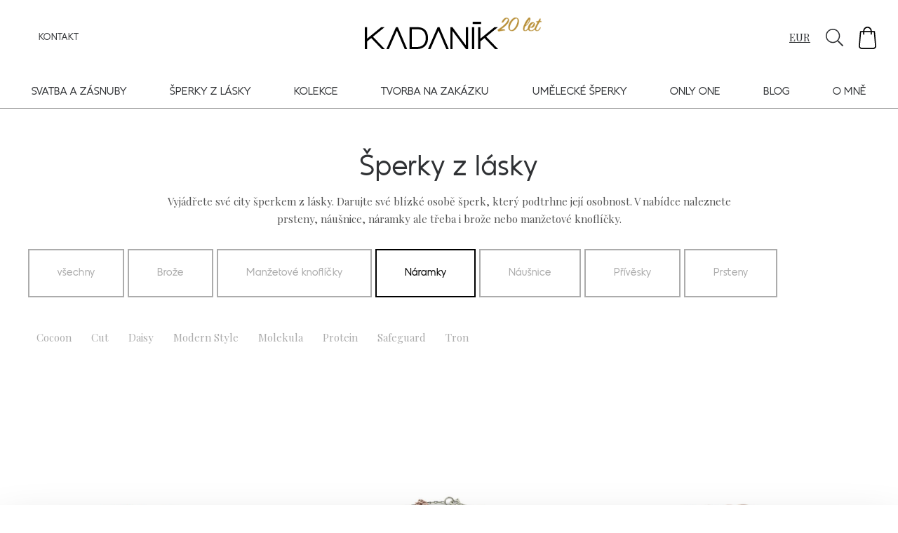

--- FILE ---
content_type: text/html; charset=UTF-8
request_url: https://michalkadanik.cz/kategorie-produktu/sperky-z-lasky/naramky/
body_size: 22990
content:
<!DOCTYPE html><html class="no-js" lang="cs" prefix="og: https://ogp.me/ns#"><head>  <script data-type="lazyscript" data-src="[data-uri]"></script>  <script async type="text/javascript" src="https://c.seznam.cz/js/rc.js"></script> <script data-type="lazyscript" id="Cookiebot" data-src="https://consent.cookiebot.com/uc.js" data-cbid="ed77f0ef-81e7-4a30-a2eb-b13a14fa245b" data-blockingmode="auto" defer></script> <meta name="viewport" content="width=device-width, initial-scale=1"> <script>document.documentElement.className =
            document.documentElement.className.replace("no-js", "js");</script> <link rel="stylesheet" media="print" onload="this.onload=null;this.media='all';" id="ao_optimized_gfonts" href="https://fonts.googleapis.com/css?family=Playfair+Display&amp;display=swap"><link media="all" href="https://michalkadanik.cz/wp-content/cache/autoptimize/css/autoptimize_43c80ffe338d3f8934696251954aa3df.css" rel="stylesheet"><title>Náramky Archivy - Michal Kadaník</title><meta name="robots" content="index, follow, max-snippet:-1, max-video-preview:-1, max-image-preview:large"><link rel="canonical" href="https://michalkadanik.cz/kategorie-produktu/sperky-z-lasky/naramky/"><meta property="og:locale" content="cs_CZ"><meta property="og:type" content="article"><meta property="og:title" content="Náramky Archivy - Michal Kadaník"><meta property="og:url" content="https://michalkadanik.cz/kategorie-produktu/sperky-z-lasky/naramky/"><meta property="og:site_name" content="Michal Kadaník"><meta property="og:image" content="https://michalkadanik.cz/wp-content/uploads/2022/02/1-2.jpg"><meta property="og:image:secure_url" content="https://michalkadanik.cz/wp-content/uploads/2022/02/1-2.jpg"><meta property="og:image:width" content="1280"><meta property="og:image:height" content="1024"><meta property="og:image:type" content="image/jpeg"><meta name="twitter:card" content="summary_large_image"><meta name="twitter:title" content="Náramky Archivy - Michal Kadaník"><meta name="twitter:label1" content="Produkty"><meta name="twitter:data1" content="11"> <script type="application/ld+json" class="rank-math-schema-pro">{"@context":"https://schema.org","@graph":[{"@type":"Organization","@id":"https://michalkadanik.cz/#organization","name":"Michal Kadan\u00edk"},{"@type":"WebSite","@id":"https://michalkadanik.cz/#website","url":"https://michalkadanik.cz","name":"Michal Kadan\u00edk","publisher":{"@id":"https://michalkadanik.cz/#organization"},"inLanguage":"cs"},{"@type":"CollectionPage","@id":"https://michalkadanik.cz/kategorie-produktu/sperky-z-lasky/naramky/#webpage","url":"https://michalkadanik.cz/kategorie-produktu/sperky-z-lasky/naramky/","name":"N\u00e1ramky Archivy - Michal Kadan\u00edk","isPartOf":{"@id":"https://michalkadanik.cz/#website"},"inLanguage":"cs"}]}</script> <link href="https://fonts.gstatic.com" crossorigin="anonymous" rel="preconnect"><link rel="alternate" type="application/rss+xml" title="Michal Kadaník » Náramky Kategorie RSS" href="https://michalkadanik.cz/kategorie-produktu/sperky-z-lasky/naramky/feed/"><style id="wp-img-auto-sizes-contain-inline-css" type="text/css">img:is([sizes=auto i],[sizes^="auto," i]){contain-intrinsic-size:3000px 1500px}
/*# sourceURL=wp-img-auto-sizes-contain-inline-css */</style><style id="classic-theme-styles-inline-css" type="text/css">/*! This file is auto-generated */
.wp-block-button__link{color:#fff;background-color:#32373c;border-radius:9999px;box-shadow:none;text-decoration:none;padding:calc(.667em + 2px) calc(1.333em + 2px);font-size:1.125em}.wp-block-file__button{background:#32373c;color:#fff;text-decoration:none}
/*# sourceURL=/wp-includes/css/classic-themes.min.css */</style><style id="woocommerce-inline-inline-css" type="text/css">.woocommerce form .form-row .required { visibility: visible; }
/*# sourceURL=woocommerce-inline-inline-css */</style> <script type="text/javascript" src="https://michalkadanik.cz/wp-includes/js/jquery/jquery.min.js?ver=3.7.1" id="jquery-core-js"></script> <script type="text/javascript" id="wc-add-to-cart-js-extra">var wc_add_to_cart_params = {"ajax_url":"/wp-admin/admin-ajax.php","wc_ajax_url":"/?wc-ajax=%%endpoint%%","i18n_view_cart":"Zobrazit ko\u0161\u00edk","cart_url":"https://michalkadanik.cz/kosik/","is_cart":"","cart_redirect_after_add":"yes"};
//# sourceURL=wc-add-to-cart-js-extra</script> <script type="text/javascript" id="woocommerce-js-extra">var woocommerce_params = {"ajax_url":"/wp-admin/admin-ajax.php","wc_ajax_url":"/?wc-ajax=%%endpoint%%","i18n_password_show":"Show password","i18n_password_hide":"Hide password"};
//# sourceURL=woocommerce-js-extra</script> <script type="text/javascript" id="WCPAY_ASSETS-js-extra">var wcpayAssets = {"url":"https://michalkadanik.cz/wp-content/plugins/woocommerce-payments/dist/"};
//# sourceURL=WCPAY_ASSETS-js-extra</script> <link rel="https://api.w.org/" href="https://michalkadanik.cz/wp-json/"><link rel="alternate" title="JSON" type="application/json" href="https://michalkadanik.cz/wp-json/wp/v2/product_cat/335"><link rel="EditURI" type="application/rsd+xml" title="RSD" href="https://michalkadanik.cz/xmlrpc.php?rsd"> <noscript><style>.woocommerce-product-gallery{ opacity: 1 !important; }</style></noscript>  <script data-type="lazyscript" data-src="[data-uri]"></script> <style type="text/css" id="wp-custom-css">.single-post .page-header {
	margin-top: 20px;
}</style><link rel="apple-touch-icon" sizes="180x180" href="https://michalkadanik.cz/wp-content/themes/reklaano_3.1/favicon/apple-touch-icon.png"><link rel="icon" type="image/png" sizes="32x32" href="https://michalkadanik.cz/wp-content/themes/reklaano_3.1/favicon/favicon-32x32.png"><link rel="icon" type="image/png" sizes="16x16" href="https://michalkadanik.cz/wp-content/themes/reklaano_3.1/favicon/favicon-16x16.png"><link rel="manifest" href="https://michalkadanik.cz/wp-content/themes/reklaano_3.1/favicon/site.webmanifest"><link rel="mask-icon" href="https://michalkadanik.cz/wp-content/themes/reklaano_3.1/favicon/safari-pinned-tab.svg" color="#5bbad5"><link rel="shortcut icon" href="https://michalkadanik.cz/wp-content/themes/reklaano_3.1/favicon/favicon.ico"><meta name="msapplication-TileColor" content="#da532c"><meta name="msapplication-config" content="https://michalkadanik.cz/wp-content/themes/reklaano_3.1/favicon/browserconfig.xml"><meta name="theme-color" content="#ffffff">  <script data-type="lazyscript" data-src="[data-uri]" async></script> <noscript><img height="1" width="1" style="display:none" src="https://www.facebook.com/tr?id=1910818015837007&amp;ev=PageView&amp;noscript=1"></noscript> <style id="global-styles-inline-css" type="text/css">:root{--wp--preset--aspect-ratio--square: 1;--wp--preset--aspect-ratio--4-3: 4/3;--wp--preset--aspect-ratio--3-4: 3/4;--wp--preset--aspect-ratio--3-2: 3/2;--wp--preset--aspect-ratio--2-3: 2/3;--wp--preset--aspect-ratio--16-9: 16/9;--wp--preset--aspect-ratio--9-16: 9/16;--wp--preset--color--black: #000000;--wp--preset--color--cyan-bluish-gray: #abb8c3;--wp--preset--color--white: #ffffff;--wp--preset--color--pale-pink: #f78da7;--wp--preset--color--vivid-red: #cf2e2e;--wp--preset--color--luminous-vivid-orange: #ff6900;--wp--preset--color--luminous-vivid-amber: #fcb900;--wp--preset--color--light-green-cyan: #7bdcb5;--wp--preset--color--vivid-green-cyan: #00d084;--wp--preset--color--pale-cyan-blue: #8ed1fc;--wp--preset--color--vivid-cyan-blue: #0693e3;--wp--preset--color--vivid-purple: #9b51e0;--wp--preset--gradient--vivid-cyan-blue-to-vivid-purple: linear-gradient(135deg,rgb(6,147,227) 0%,rgb(155,81,224) 100%);--wp--preset--gradient--light-green-cyan-to-vivid-green-cyan: linear-gradient(135deg,rgb(122,220,180) 0%,rgb(0,208,130) 100%);--wp--preset--gradient--luminous-vivid-amber-to-luminous-vivid-orange: linear-gradient(135deg,rgb(252,185,0) 0%,rgb(255,105,0) 100%);--wp--preset--gradient--luminous-vivid-orange-to-vivid-red: linear-gradient(135deg,rgb(255,105,0) 0%,rgb(207,46,46) 100%);--wp--preset--gradient--very-light-gray-to-cyan-bluish-gray: linear-gradient(135deg,rgb(238,238,238) 0%,rgb(169,184,195) 100%);--wp--preset--gradient--cool-to-warm-spectrum: linear-gradient(135deg,rgb(74,234,220) 0%,rgb(151,120,209) 20%,rgb(207,42,186) 40%,rgb(238,44,130) 60%,rgb(251,105,98) 80%,rgb(254,248,76) 100%);--wp--preset--gradient--blush-light-purple: linear-gradient(135deg,rgb(255,206,236) 0%,rgb(152,150,240) 100%);--wp--preset--gradient--blush-bordeaux: linear-gradient(135deg,rgb(254,205,165) 0%,rgb(254,45,45) 50%,rgb(107,0,62) 100%);--wp--preset--gradient--luminous-dusk: linear-gradient(135deg,rgb(255,203,112) 0%,rgb(199,81,192) 50%,rgb(65,88,208) 100%);--wp--preset--gradient--pale-ocean: linear-gradient(135deg,rgb(255,245,203) 0%,rgb(182,227,212) 50%,rgb(51,167,181) 100%);--wp--preset--gradient--electric-grass: linear-gradient(135deg,rgb(202,248,128) 0%,rgb(113,206,126) 100%);--wp--preset--gradient--midnight: linear-gradient(135deg,rgb(2,3,129) 0%,rgb(40,116,252) 100%);--wp--preset--font-size--small: 13px;--wp--preset--font-size--medium: 20px;--wp--preset--font-size--large: 36px;--wp--preset--font-size--x-large: 42px;--wp--preset--spacing--20: 0.44rem;--wp--preset--spacing--30: 0.67rem;--wp--preset--spacing--40: 1rem;--wp--preset--spacing--50: 1.5rem;--wp--preset--spacing--60: 2.25rem;--wp--preset--spacing--70: 3.38rem;--wp--preset--spacing--80: 5.06rem;--wp--preset--shadow--natural: 6px 6px 9px rgba(0, 0, 0, 0.2);--wp--preset--shadow--deep: 12px 12px 50px rgba(0, 0, 0, 0.4);--wp--preset--shadow--sharp: 6px 6px 0px rgba(0, 0, 0, 0.2);--wp--preset--shadow--outlined: 6px 6px 0px -3px rgb(255, 255, 255), 6px 6px rgb(0, 0, 0);--wp--preset--shadow--crisp: 6px 6px 0px rgb(0, 0, 0);}:where(.is-layout-flex){gap: 0.5em;}:where(.is-layout-grid){gap: 0.5em;}body .is-layout-flex{display: flex;}.is-layout-flex{flex-wrap: wrap;align-items: center;}.is-layout-flex > :is(*, div){margin: 0;}body .is-layout-grid{display: grid;}.is-layout-grid > :is(*, div){margin: 0;}:where(.wp-block-columns.is-layout-flex){gap: 2em;}:where(.wp-block-columns.is-layout-grid){gap: 2em;}:where(.wp-block-post-template.is-layout-flex){gap: 1.25em;}:where(.wp-block-post-template.is-layout-grid){gap: 1.25em;}.has-black-color{color: var(--wp--preset--color--black) !important;}.has-cyan-bluish-gray-color{color: var(--wp--preset--color--cyan-bluish-gray) !important;}.has-white-color{color: var(--wp--preset--color--white) !important;}.has-pale-pink-color{color: var(--wp--preset--color--pale-pink) !important;}.has-vivid-red-color{color: var(--wp--preset--color--vivid-red) !important;}.has-luminous-vivid-orange-color{color: var(--wp--preset--color--luminous-vivid-orange) !important;}.has-luminous-vivid-amber-color{color: var(--wp--preset--color--luminous-vivid-amber) !important;}.has-light-green-cyan-color{color: var(--wp--preset--color--light-green-cyan) !important;}.has-vivid-green-cyan-color{color: var(--wp--preset--color--vivid-green-cyan) !important;}.has-pale-cyan-blue-color{color: var(--wp--preset--color--pale-cyan-blue) !important;}.has-vivid-cyan-blue-color{color: var(--wp--preset--color--vivid-cyan-blue) !important;}.has-vivid-purple-color{color: var(--wp--preset--color--vivid-purple) !important;}.has-black-background-color{background-color: var(--wp--preset--color--black) !important;}.has-cyan-bluish-gray-background-color{background-color: var(--wp--preset--color--cyan-bluish-gray) !important;}.has-white-background-color{background-color: var(--wp--preset--color--white) !important;}.has-pale-pink-background-color{background-color: var(--wp--preset--color--pale-pink) !important;}.has-vivid-red-background-color{background-color: var(--wp--preset--color--vivid-red) !important;}.has-luminous-vivid-orange-background-color{background-color: var(--wp--preset--color--luminous-vivid-orange) !important;}.has-luminous-vivid-amber-background-color{background-color: var(--wp--preset--color--luminous-vivid-amber) !important;}.has-light-green-cyan-background-color{background-color: var(--wp--preset--color--light-green-cyan) !important;}.has-vivid-green-cyan-background-color{background-color: var(--wp--preset--color--vivid-green-cyan) !important;}.has-pale-cyan-blue-background-color{background-color: var(--wp--preset--color--pale-cyan-blue) !important;}.has-vivid-cyan-blue-background-color{background-color: var(--wp--preset--color--vivid-cyan-blue) !important;}.has-vivid-purple-background-color{background-color: var(--wp--preset--color--vivid-purple) !important;}.has-black-border-color{border-color: var(--wp--preset--color--black) !important;}.has-cyan-bluish-gray-border-color{border-color: var(--wp--preset--color--cyan-bluish-gray) !important;}.has-white-border-color{border-color: var(--wp--preset--color--white) !important;}.has-pale-pink-border-color{border-color: var(--wp--preset--color--pale-pink) !important;}.has-vivid-red-border-color{border-color: var(--wp--preset--color--vivid-red) !important;}.has-luminous-vivid-orange-border-color{border-color: var(--wp--preset--color--luminous-vivid-orange) !important;}.has-luminous-vivid-amber-border-color{border-color: var(--wp--preset--color--luminous-vivid-amber) !important;}.has-light-green-cyan-border-color{border-color: var(--wp--preset--color--light-green-cyan) !important;}.has-vivid-green-cyan-border-color{border-color: var(--wp--preset--color--vivid-green-cyan) !important;}.has-pale-cyan-blue-border-color{border-color: var(--wp--preset--color--pale-cyan-blue) !important;}.has-vivid-cyan-blue-border-color{border-color: var(--wp--preset--color--vivid-cyan-blue) !important;}.has-vivid-purple-border-color{border-color: var(--wp--preset--color--vivid-purple) !important;}.has-vivid-cyan-blue-to-vivid-purple-gradient-background{background: var(--wp--preset--gradient--vivid-cyan-blue-to-vivid-purple) !important;}.has-light-green-cyan-to-vivid-green-cyan-gradient-background{background: var(--wp--preset--gradient--light-green-cyan-to-vivid-green-cyan) !important;}.has-luminous-vivid-amber-to-luminous-vivid-orange-gradient-background{background: var(--wp--preset--gradient--luminous-vivid-amber-to-luminous-vivid-orange) !important;}.has-luminous-vivid-orange-to-vivid-red-gradient-background{background: var(--wp--preset--gradient--luminous-vivid-orange-to-vivid-red) !important;}.has-very-light-gray-to-cyan-bluish-gray-gradient-background{background: var(--wp--preset--gradient--very-light-gray-to-cyan-bluish-gray) !important;}.has-cool-to-warm-spectrum-gradient-background{background: var(--wp--preset--gradient--cool-to-warm-spectrum) !important;}.has-blush-light-purple-gradient-background{background: var(--wp--preset--gradient--blush-light-purple) !important;}.has-blush-bordeaux-gradient-background{background: var(--wp--preset--gradient--blush-bordeaux) !important;}.has-luminous-dusk-gradient-background{background: var(--wp--preset--gradient--luminous-dusk) !important;}.has-pale-ocean-gradient-background{background: var(--wp--preset--gradient--pale-ocean) !important;}.has-electric-grass-gradient-background{background: var(--wp--preset--gradient--electric-grass) !important;}.has-midnight-gradient-background{background: var(--wp--preset--gradient--midnight) !important;}.has-small-font-size{font-size: var(--wp--preset--font-size--small) !important;}.has-medium-font-size{font-size: var(--wp--preset--font-size--medium) !important;}.has-large-font-size{font-size: var(--wp--preset--font-size--large) !important;}.has-x-large-font-size{font-size: var(--wp--preset--font-size--x-large) !important;}
/*# sourceURL=global-styles-inline-css */</style></head><body data-rsssl="1" class="archive tax-product_cat term-naramky term-335 wp-theme-reklaano_31 theme-reklaano_3.1 woocommerce woocommerce-page woocommerce-no-js woocommerce-multicurrency-CZK" id="body_main"> <noscript><iframe src="https://www.googletagmanager.com/ns.html?id=GTM-K5KPL763" height="0" width="0" style="display:none;visibility:hidden"></iframe></noscript> <a href="#main" class="sr-only sr-only-focusable">přeskočit na obsah</a><header class="fixed-header"><div class="container container--wide"><div class="header"><div class="header__part header__part--menu"> <a id="kontakt_item" href="https://michalkadanik.cz/kontakt/">Kontakt</a> <script data-cookieconsent="ignore">jQuery(document).ready(function($){
                    $('#dropdownMenu').on('show.bs.dropdown', function () {
                        $('#dropdownMenuButton').addClass('is-active');
                    });

                    $('#dropdownMenu').on('hide.bs.dropdown', function () {
                        $('#dropdownMenuButton').removeClass('is-active');
                    });
                    });</script> <div class="dropdown dropdown--header" id="dropdownMenu"> <button class="hamburger hamburger--elastic dropdown-toggle" data-boundary="viewport" id="dropdownMenuButton" data-toggle="dropdown" aria-haspopup="true" aria-expanded="false" type="button"> <span class="hamburger-box"> <span class="hamburger-inner"></span> </span> </button><div class="dropdown-menu" aria-labelledby="dropdownMenuButton"> <a class="dropdown-item" href="https://michalkadanik.cz/">Michal Kadaník</a> <a class="dropdown-item" href="https://michalkadanik.cz/kategorie-produktu/zasnubni-prsteny/">Zásnubní prsteny</a> <a class="dropdown-item" href="https://michalkadanik.cz/snubni/">Snubní prsteny</a> <a class="dropdown-item" href="https://michalkadanik.cz/kategorie-produktu/sperky-z-lasky/">Šperky z lásky</a> <a class="dropdown-item" href="https://michalkadanik.cz/kolekce/">Umělecké šperky</a> <a class="dropdown-item" href="https://michalkadanik.cz/tvorba-na-zakazku/">Tvorba na zakázku</a> <a class="dropdown-item" href="https://michalkadanik.cz/only-one/">Only one</a> <a class="dropdown-item" href="https://michalkadanik.cz/o-mne/">O mně</a> <a class="dropdown-item" href="https://michalkadanik.cz/michaluv-blog/">Blog</a> <a class="dropdown-item" href="https://michalkadanik.cz/kontakt/">Kontakt</a></div></div></div><div class="header__part header__part--logo"> <a href="https://michalkadanik.cz" class="icon icon--logo"><span class="sr-only sr-only-focusable">Michal Kadaník</span></a></div><div class="header__part header__part--misc"><div class="header-misc"><div class="header-misc__part header-misc__part--currency"> <a href="?currency=EUR">EUR</a></div><div class="header-misc__part header-misc__part--search"><div class="dropdown" id="dropdownSearch"> <button class="dropdown-toggle header-misc-button header-misc-button--search" data-toggle="dropdown"> <svg xmlns="http://www.w3.org/2000/svg" aria-hidden="true" class="svg-inline--fa fa-search fa-w-16 fa-3x" data-icon="search" data-prefix="fal" viewbox="0 0 512 512"><path fill="#2f3134" d="m508.5 481.6-129-129c-2.3-2.3-5.3-3.5-8.5-3.5h-10.3C395 312 416 262.5 416 208 416 93.1 322.9 0 208 0S0 93.1 0 208s93.1 208 208 208c54.5 0 104-21 141.1-55.2V371c0 3.2 1.3 6.2 3.5 8.5l129 129c4.7 4.7 12.3 4.7 17 0l9.9-9.9c4.7-4.7 4.7-12.3 0-17M208 384c-97.3 0-176-78.7-176-176S110.7 32 208 32s176 78.7 176 176-78.7 176-176 176"></path></svg> </button><div class="dropdown-menu" id="search_form_top"><form role="search" method="get" class="search-form" action="https://michalkadanik.cz/"> <label> <span class="screen-reader-text">Vyhledávání</span> <input type="search" class="search-field" placeholder="Hledat …" value="" name="s"> </label> <input type="submit" class="search-submit" value="Hledat"></form></div></div></div><div class="header-misc__part header-misc__part--cart"><div class="dropdown"> <a class="dropdown-toggle header-misc-button header-misc-button--bag" href="#" role="button" id="dropdownMenuLink" data-toggle="dropdown" aria-haspopup="true" aria-expanded="false"> <svg xmlns="http://www.w3.org/2000/svg" viewbox="0 0 25 32"><path d="M20.32 30.223H4.69c-1.623 0-2.94-1.099-2.965-2.453L3.437 7.997h2.889v2.682c0 .49.383.883.862.883a.87.87 0 0 0 .863-.883V7.997h8.902v2.682c0 .49.383.883.862.883a.87.87 0 0 0 .863-.883V7.997h2.888l1.72 19.773c-.026 1.354-1.349 2.453-2.966 2.453M12.505 1.767c2.424 0 4.4 1.985 4.45 4.446h-8.9c.05-2.461 2.026-4.446 4.45-4.446M24.994 27.66 23.205 7.028a.87.87 0 0 0-.856-.805H18.67C18.62 2.781 15.873 0 12.5 0S6.38 2.781 6.33 6.223H2.65a.865.865 0 0 0-.855.805L.006 27.661c0 .027-.006.053-.006.079C0 30.09 2.101 32 4.688 32h15.624C22.899 32 25 30.09 25 27.74q.002-.039-.006-.079z"></path></svg> </a><div class="dropdown-menu dropdown-menu--minicart" aria-labelledby="dropdownMenuLink"><div class="widget_shopping_cart_content"><p class="woocommerce-mini-cart__empty-message">Žádné produkty v košíku.</p></div></div></div></div></div></div></div><div id="second_line" class="flexy"><div class="menu-container"><ul id="desktop_menu" class="nav-menu"><li id="menu-item-19921" class="menu-item menu-item-type-post_type menu-item-object-page menu-item-has-children menu-item-19921"><a href="https://michalkadanik.cz/svatba-a-zasnuby/">Svatba a zásnuby</a><ul class="sub-menu"><li id="menu-item-19856" class="menu-item menu-item-type-taxonomy menu-item-object-product_cat menu-item-19856"><a href="https://michalkadanik.cz/kategorie-produktu/zasnubni-prsteny/">Zásnubní prsteny</a></li><li id="menu-item-21090" class="menu-item menu-item-type-taxonomy menu-item-object-product_cat menu-item-21090"><a href="https://michalkadanik.cz/kategorie-produktu/snubni-prsteny/">Snubní prsteny</a></li></ul></li><li id="menu-item-19847" class="menu-item menu-item-type-taxonomy menu-item-object-product_cat current-product_cat-ancestor current-menu-ancestor current-menu-parent current-product_cat-parent menu-item-has-children menu-item-19847"><a href="https://michalkadanik.cz/kategorie-produktu/sperky-z-lasky/">Šperky z lásky</a><ul class="sub-menu"><li id="menu-item-19859" class="menu-item menu-item-type-taxonomy menu-item-object-product_cat menu-item-19859"><a href="https://michalkadanik.cz/kategorie-produktu/sperky-z-lasky/prsteny/">Prsteny</a></li><li id="menu-item-19858" class="menu-item menu-item-type-taxonomy menu-item-object-product_cat menu-item-19858"><a href="https://michalkadanik.cz/kategorie-produktu/sperky-z-lasky/nausnice/">Náušnice</a></li><li id="menu-item-19860" class="menu-item menu-item-type-taxonomy menu-item-object-product_cat menu-item-19860"><a href="https://michalkadanik.cz/kategorie-produktu/sperky-z-lasky/privesky/">Přívěsky</a></li><li id="menu-item-19861" class="menu-item menu-item-type-taxonomy menu-item-object-product_cat current-menu-item menu-item-19861"><a href="https://michalkadanik.cz/kategorie-produktu/sperky-z-lasky/naramky/" aria-current="page">Náramky</a></li><li id="menu-item-19863" class="menu-item menu-item-type-taxonomy menu-item-object-product_cat menu-item-19863"><a href="https://michalkadanik.cz/kategorie-produktu/sperky-z-lasky/broze/">Brože</a></li><li id="menu-item-19862" class="menu-item menu-item-type-taxonomy menu-item-object-product_cat menu-item-19862"><a href="https://michalkadanik.cz/kategorie-produktu/sperky-z-lasky/manzetove-knoflicky/">Manžety</a></li></ul></li><li id="menu-item-19890" class="menu-item menu-item-type-post_type menu-item-object-page menu-item-has-children menu-item-19890"><a href="https://michalkadanik.cz/kolekce-produktu/">Kolekce</a><ul class="sub-menu"><li id="menu-item-19865" class="menu-item menu-item-type-taxonomy menu-item-object-kolektiony menu-item-19865"><a href="https://michalkadanik.cz/colection/cocoon/">Cocoon</a></li><li id="menu-item-19867" class="menu-item menu-item-type-taxonomy menu-item-object-kolektiony menu-item-19867"><a href="https://michalkadanik.cz/colection/cut/">Cut</a></li><li id="menu-item-19868" class="menu-item menu-item-type-taxonomy menu-item-object-kolektiony menu-item-19868"><a href="https://michalkadanik.cz/colection/daisy/">Daisy</a></li><li id="menu-item-19866" class="menu-item menu-item-type-taxonomy menu-item-object-kolektiony menu-item-19866"><a href="https://michalkadanik.cz/colection/tron/">Tron</a></li><li id="menu-item-19864" class="menu-item menu-item-type-taxonomy menu-item-object-kolektiony menu-item-19864"><a href="https://michalkadanik.cz/colection/molekula/">Molekula</a></li><li id="menu-item-19869" class="menu-item menu-item-type-taxonomy menu-item-object-kolektiony menu-item-19869"><a href="https://michalkadanik.cz/colection/modern-style/">Modern Style</a></li></ul></li><li id="menu-item-19851" class="menu-item menu-item-type-post_type menu-item-object-page menu-item-19851"><a href="https://michalkadanik.cz/tvorba-na-zakazku/">Tvorba na zakázku</a></li><li id="menu-item-19877" class="menu-item menu-item-type-custom menu-item-object-custom menu-item-has-children menu-item-19877"><a href="https://michalkadanik.cz/kolekce/">Umělecké šperky</a><ul class="sub-menu"><li id="menu-item-19870" class="menu-item menu-item-type-post_type menu-item-object-colection menu-item-19870"><a href="https://michalkadanik.cz/kolekce/zlatohlavek/">Zlatohlávek</a></li><li id="menu-item-19871" class="menu-item menu-item-type-post_type menu-item-object-colection menu-item-19871"><a href="https://michalkadanik.cz/kolekce/koule/">Koule</a></li><li id="menu-item-19872" class="menu-item menu-item-type-post_type menu-item-object-colection menu-item-19872"><a href="https://michalkadanik.cz/kolekce/cerna-vdova/">Černá vdova</a></li><li id="menu-item-19873" class="menu-item menu-item-type-post_type menu-item-object-colection menu-item-19873"><a href="https://michalkadanik.cz/kolekce/vazka/">Vážka</a></li><li id="menu-item-19874" class="menu-item menu-item-type-post_type menu-item-object-colection menu-item-19874"><a href="https://michalkadanik.cz/kolekce/habitat-symbioticke-rasy/">Habitat</a></li></ul></li><li id="menu-item-23261" class="menu-item menu-item-type-post_type menu-item-object-page menu-item-23261"><a href="https://michalkadanik.cz/only-one/">Only one</a></li><li id="menu-item-19853" class="menu-item menu-item-type-post_type menu-item-object-page menu-item-19853"><a href="https://michalkadanik.cz/michaluv-blog/">Blog</a></li><li id="menu-item-19854" class="menu-item menu-item-type-post_type menu-item-object-page menu-item-19854"><a href="https://michalkadanik.cz/o-mne/">O mně</a></li></ul></div></div></div></header><main id="main" role="main"> <script></script><div id="primary" class="content-area"><main id="main" class="site-main" role="main"><header class="woocommerce-products-header text-left"><div class="row align-items-center"><div class="col-12" style="text-align: center"><h1 class="woocommerce-products-header__title page-title text-center">Šperky z lásky</h1><p style="max-width: 70%; margin: 10px auto;">Vyjádřete své city šperkem z lásky. Darujte své blízké osobě šperk, který podtrhne její osobnost. V nabídce naleznete prsteny, náušnice, náramky ale třeba i brože nebo manžetové knoflíčky.</p></div><div class="option_wrapper_wrap flexy col-12"><div class="col-12  options_wrapper"><style>#rozbal_prudutk,
                    #rozbal_kolekce{
                        display: none;
                    }

                    .option_wrapper_wrap {
                        flex-direction: column;
                    }
                    @media  (max-width: 767px) {
                        .option_wrapper_wrap {
                            max-width: 420px;
                            margin: auto;
                            min-width: 100%;
                            flex-direction: row;
                        }

                        .options_wrapper .category-menu__item {
                            padding-right: 0;
                            padding-left: 0 ;
                        }

                        #rozbal_prudutk,
                        #rozbal_kolekce
                        {
                            display: inline-block;
                            padding: 10px 40px 10px 20px;
                            border: none!important;
                            color: black;
                            font-family: Kontora, monospace;
                            text-align: center;
                            text-decoration: none;
                            -webkit-transition: all .2s ease-in-out;
                            transition: all .2s ease-in-out;
                            background: transparent;
                            position: relative;
                            text-align: left;
                            max-width: 100%;
                        }

                        .options_wrapper  .category-menu {
                            display: block;
                            position: absolute;
                            top: 100%;
                            z-index: 1000;
                            margin: 0;
                        }
                        #rozbal_prudutk:after,
                        #rozbal_kolekce:after {
                            content: '';
                            background-image: url("data:image/svg+xml,%3Csvg xmlns='http://www.w3.org/2000/svg' viewBox='0 0 1.323 2.117'%3E%3Cpath d='M1.073 2.117l.25-.247L.5 1.058l.822-.811L1.073 0 0 1.058z'/%3E%3C/svg%3E");
                            min-width: 16px;
                            min-height: 16px;
                            display: block;
                            background-repeat: no-repeat;
                            transform: rotate(-90deg);
                            position: absolute;
                            right: 10px;
                            transform-origin: center;
                            margin-top: -2px;
                            top: 50%;
                            transform: translate(0, -50%)  rotate(-90deg);

                        }
                       .options_wrapper .category-menu,
                       .woocommerce-products-header .kolekce_wrap{

                           display: none;
                        }

                       .kolekce_wrap {
                           display: flex;
                       }

                        .woocommerce-products-header {
                            margin-bottom: 40px;
                        }

                        .option_wrapper_wrap  .col-12 {
                            -webkit-box-flex: 0;
                            -ms-flex: 0 0 50%;
                           flex: 0 0 50%;
                            max-width: 50%;
                            display: flex;
                            align-items: center;
                            justify-content: center;
                        }

                        .options_wrapper .category-menu__link,
                        .options_wrapper .kol_link
                        {
                            border: none !important;
                            padding: 4px 20px;
                            text-align: left;
                            min-width: 100%;
                            line-height: 100%;
                            color: black;

                        }

                        .options_wrapper  .category-menu__item {
                            min-width: 100%;
                        }

                        .nabidka .category-menu {
                            border-left: 2px solid black;
                            border-right: 2px solid black;
                            border-bottom: 2px solid black;
                            min-width: calc(100% + 4px);
                            left: -2px;
                            background: white;
                            max-width: calc(100% + 4px);
                        }

                        #rozbal_prudutk:focus, #rozbal_kolekce:focus {
                            border: none !important;
                            border-bottom: none !important;
                            outline: none !important;

                        }

                        .woocommerce-products-header {
                            margin-bottom: 0;
                        }
                        .nabidka {
                            position: relative;
                            border: 2px solid black;
                            min-width: 100%;
                        }

                    }</style> <script>jQuery(document).ready(function ($) {

                        $('#rozbal_prudutk').click(function (event) {
                            event.preventDefault();
                            $('.options_wrapper #produkt_menu').slideToggle(300);
                        });

                        $('#rozbal_kolekce').click(function (event) {
                            event.preventDefault();
                            var $target = $('.kolekce_wrap');

                            if ($target.css('display') === 'none') {
                                $target.css('display', 'flex').hide();
                            }

                            $target.slideToggle({
                                duration: 300,
                                complete: function() {
                                    if ($target.is(':hidden')) {
                                        $target.css('display', '');
                                    }
                                }
                            });

                        });

                    });</script> <style></style><div class="nabidka"> <button id="rozbal_prudutk" class="category-menu__link">typ produktu </button><ul class="category-menu" id="produkt_menu"><li class="category-menu__item"> <a href="https://michalkadanik.cz/kategorie-produktu/sperky-z-lasky/" class="category-menu__link">všechny</a></li><li class="category-menu__item"> <a href="https://michalkadanik.cz/kategorie-produktu/sperky-z-lasky/broze/" class="category-menu__link">Brože</a></li><li class="category-menu__item"> <a href="https://michalkadanik.cz/kategorie-produktu/sperky-z-lasky/manzetove-knoflicky/" class="category-menu__link">Manžetové knoflíčky</a></li><li class="category-menu__item"> <a href="https://michalkadanik.cz/kategorie-produktu/sperky-z-lasky/naramky/" class="category-menu__link current">Náramky</a></li><li class="category-menu__item"> <a href="https://michalkadanik.cz/kategorie-produktu/sperky-z-lasky/nausnice/" class="category-menu__link">Náušnice</a></li><li class="category-menu__item"> <a href="https://michalkadanik.cz/kategorie-produktu/sperky-z-lasky/privesky/" class="category-menu__link">Přívěsky</a></li><li class="category-menu__item"> <a href="https://michalkadanik.cz/kategorie-produktu/sperky-z-lasky/prsteny/" class="category-menu__link">Prsteny</a></li></ul></div></div><div class="col-12 options_wrapper"><div class="nabidka"> <button id="rozbal_kolekce" class="category-menu__link">typ kolekce</button><div class="category-menu flexy kolekce_wrap"> <span href="#963" class="kol_link  " data-term="963">Cocoon</span><span href="#966" class="kol_link  " data-term="966">Cut</span><span href="#972" class="kol_link  " data-term="972">Daisy</span><span href="#973" class="kol_link  " data-term="973">Modern Style</span><span href="#964" class="kol_link  " data-term="964">Molekula</span><span href="#1067" class="kol_link  " data-term="1067">Protein</span><span href="#1036" class="kol_link  " data-term="1036">Safeguard</span><span href="#965" class="kol_link  " data-term="965">Tron</span></div></div></div></div></div></header><div class="woocommerce-notices-wrapper"></div><div class="jewel-grid-wrapper"><div class="container"><div class="jewel-grid"><div class="jewel-grid__item"> <a href="https://michalkadanik.cz/produkt/naramek-adel/" class="jewel woocommerce-LoopProduct-link woocommerce-loop-product__link product type-product post-21842 status-publish first instock product_cat-sperky-z-lasky product_cat-naramky product_tag-bile-zlato product_tag-brilianty product_tag-cervene-zlato product_tag-michalkadanik product_tag-modry-safir product_tag-naramek product_tag-safir product_tag-smaragd product_tag-sperk product_tag-z-lasky product_tag-zlute-zlato has-post-thumbnail sold-individually taxable shipping-taxable purchasable product-type-variable"><div class="jewel__image-wrapper"> <img width="581" height="465" src="https://michalkadanik.cz/wp-content/uploads/2025/05/1-2-1-581x465.jpg" class="attachment-single-cover size-single-cover wp-post-image" alt="Adel náramek, červené zlato, osázené bílými brilianty" lokace="archive-thumbnail" decoding="async" fetchpriority="high" srcset="https://michalkadanik.cz/wp-content/uploads/2025/05/1-2-1-581x465.jpg 581w, https://michalkadanik.cz/wp-content/uploads/2025/05/1-2-1-300x240.jpg 300w, https://michalkadanik.cz/wp-content/uploads/2025/05/1-2-1-1024x819.jpg 1024w, https://michalkadanik.cz/wp-content/uploads/2025/05/1-2-1-768x614.jpg 768w, https://michalkadanik.cz/wp-content/uploads/2025/05/1-2-1-545x436.jpg 545w, https://michalkadanik.cz/wp-content/uploads/2025/05/1-2-1-390x312.jpg 390w, https://michalkadanik.cz/wp-content/uploads/2025/05/1-2-1-644x515.jpg 644w, https://michalkadanik.cz/wp-content/uploads/2025/05/1-2-1-375x300.jpg 375w, https://michalkadanik.cz/wp-content/uploads/2025/05/1-2-1-681x545.jpg 681w, https://michalkadanik.cz/wp-content/uploads/2025/05/1-2-1-350x280.jpg 350w, https://michalkadanik.cz/wp-content/uploads/2025/05/1-2-1-240x192.jpg 240w, https://michalkadanik.cz/wp-content/uploads/2025/05/1-2-1-480x384.jpg 480w, https://michalkadanik.cz/wp-content/uploads/2025/05/1-2-1-720x576.jpg 720w, https://michalkadanik.cz/wp-content/uploads/2025/05/1-2-1-600x480.jpg 600w, https://michalkadanik.cz/wp-content/uploads/2025/05/1-2-1-900x720.jpg 900w, https://michalkadanik.cz/wp-content/uploads/2025/05/1-2-1-1090x872.jpg 1090w, https://michalkadanik.cz/wp-content/uploads/2025/05/1-2-1-285x228.jpg 285w, https://michalkadanik.cz/wp-content/uploads/2025/05/1-2-1.jpg 1280w, https://michalkadanik.cz/wp-content/uploads/2025/05/1-2-1-480x384.jpg 2x, https://michalkadanik.cz/wp-content/uploads/2025/05/1-2-1-720x576.jpg 3x" sizes="(max-width: 581px) 100vw, 581px"></div><div class="jewel__overlay"></div><div class="jewel__info"><h2 class="jewel-title"> Náramek Adel od <span class="woocommerce-Price-amount amount"><bdi>82 100 <span class="woocommerce-Price-currencySymbol">Kč</span></bdi></span></h2> <span class="jewel-link">více informací</span></div> </a></div><div class="jewel-grid__item"> <a href="https://michalkadanik.cz/produkt/naramek-lentils/" class="jewel woocommerce-LoopProduct-link woocommerce-loop-product__link product type-product post-22986 status-publish instock product_cat-naramky product_cat-sperky-z-lasky product_tag-bile-zlato product_tag-cervene-zlato product_tag-kadanik product_tag-michalkadanik product_tag-naramek product_tag-ruzove-zlato product_tag-sperk product_tag-z-lasky product_tag-zlute-zlato has-post-thumbnail sold-individually taxable shipping-taxable purchasable product-type-variable"><div class="jewel__image-wrapper"> <noscript><img width="581" height="465" src="https://michalkadanik.cz/wp-content/uploads/2025/08/1-24-581x465.jpg" class="attachment-single-cover size-single-cover wp-post-image" alt="Lentils náramek, bílé zlato v kombinaci s červeným zlatem" lokace="archive-thumbnail" decoding="async" srcset="https://michalkadanik.cz/wp-content/uploads/2025/08/1-24-581x465.jpg 581w, https://michalkadanik.cz/wp-content/uploads/2025/08/1-24-300x240.jpg 300w, https://michalkadanik.cz/wp-content/uploads/2025/08/1-24-1024x819.jpg 1024w, https://michalkadanik.cz/wp-content/uploads/2025/08/1-24-768x614.jpg 768w, https://michalkadanik.cz/wp-content/uploads/2025/08/1-24-545x436.jpg 545w, https://michalkadanik.cz/wp-content/uploads/2025/08/1-24-390x312.jpg 390w, https://michalkadanik.cz/wp-content/uploads/2025/08/1-24-644x515.jpg 644w, https://michalkadanik.cz/wp-content/uploads/2025/08/1-24-375x300.jpg 375w, https://michalkadanik.cz/wp-content/uploads/2025/08/1-24-681x545.jpg 681w, https://michalkadanik.cz/wp-content/uploads/2025/08/1-24-350x280.jpg 350w, https://michalkadanik.cz/wp-content/uploads/2025/08/1-24-240x192.jpg 240w, https://michalkadanik.cz/wp-content/uploads/2025/08/1-24-480x384.jpg 480w, https://michalkadanik.cz/wp-content/uploads/2025/08/1-24-720x576.jpg 720w, https://michalkadanik.cz/wp-content/uploads/2025/08/1-24-600x480.jpg 600w, https://michalkadanik.cz/wp-content/uploads/2025/08/1-24-900x720.jpg 900w, https://michalkadanik.cz/wp-content/uploads/2025/08/1-24-1090x872.jpg 1090w, https://michalkadanik.cz/wp-content/uploads/2025/08/1-24-285x228.jpg 285w, https://michalkadanik.cz/wp-content/uploads/2025/08/1-24.jpg 1280w, https://michalkadanik.cz/wp-content/uploads/2025/08/1-24-480x384.jpg 2x, https://michalkadanik.cz/wp-content/uploads/2025/08/1-24-720x576.jpg 3x" sizes="(max-width: 581px) 100vw, 581px"></noscript><img width="581" height="465" src="data:image/svg+xml,%3Csvg%20xmlns=%22http://www.w3.org/2000/svg%22%20viewBox=%220%200%20581%20465%22%3E%3C/svg%3E" data-src="https://michalkadanik.cz/wp-content/uploads/2025/08/1-24-581x465.jpg" class="lazyload attachment-single-cover size-single-cover wp-post-image" alt="Lentils náramek, bílé zlato v kombinaci s červeným zlatem" lokace="archive-thumbnail" decoding="async" data-srcset="https://michalkadanik.cz/wp-content/uploads/2025/08/1-24-581x465.jpg 581w, https://michalkadanik.cz/wp-content/uploads/2025/08/1-24-300x240.jpg 300w, https://michalkadanik.cz/wp-content/uploads/2025/08/1-24-1024x819.jpg 1024w, https://michalkadanik.cz/wp-content/uploads/2025/08/1-24-768x614.jpg 768w, https://michalkadanik.cz/wp-content/uploads/2025/08/1-24-545x436.jpg 545w, https://michalkadanik.cz/wp-content/uploads/2025/08/1-24-390x312.jpg 390w, https://michalkadanik.cz/wp-content/uploads/2025/08/1-24-644x515.jpg 644w, https://michalkadanik.cz/wp-content/uploads/2025/08/1-24-375x300.jpg 375w, https://michalkadanik.cz/wp-content/uploads/2025/08/1-24-681x545.jpg 681w, https://michalkadanik.cz/wp-content/uploads/2025/08/1-24-350x280.jpg 350w, https://michalkadanik.cz/wp-content/uploads/2025/08/1-24-240x192.jpg 240w, https://michalkadanik.cz/wp-content/uploads/2025/08/1-24-480x384.jpg 480w, https://michalkadanik.cz/wp-content/uploads/2025/08/1-24-720x576.jpg 720w, https://michalkadanik.cz/wp-content/uploads/2025/08/1-24-600x480.jpg 600w, https://michalkadanik.cz/wp-content/uploads/2025/08/1-24-900x720.jpg 900w, https://michalkadanik.cz/wp-content/uploads/2025/08/1-24-1090x872.jpg 1090w, https://michalkadanik.cz/wp-content/uploads/2025/08/1-24-285x228.jpg 285w, https://michalkadanik.cz/wp-content/uploads/2025/08/1-24.jpg 1280w, https://michalkadanik.cz/wp-content/uploads/2025/08/1-24-480x384.jpg 2x, https://michalkadanik.cz/wp-content/uploads/2025/08/1-24-720x576.jpg 3x" data-sizes="(max-width: 581px) 100vw, 581px"></div><div class="jewel__overlay"></div><div class="jewel__info"><h2 class="jewel-title"> Náramek Lentils od <span class="woocommerce-Price-amount amount"><bdi>19 600 <span class="woocommerce-Price-currencySymbol">Kč</span></bdi></span></h2> <span class="jewel-link">více informací</span></div> </a></div><div class="jewel-grid__item"> <a href="https://michalkadanik.cz/produkt/naramek-chiroco/" class="jewel woocommerce-LoopProduct-link woocommerce-loop-product__link product type-product post-18111 status-publish instock product_cat-naramky product_cat-sperky-z-lasky has-post-thumbnail sold-individually taxable shipping-taxable purchasable product-type-variable"><div class="jewel__image-wrapper"> <noscript><img width="581" height="465" src="https://michalkadanik.cz/wp-content/uploads/2024/06/2-5-581x465.jpg" class="attachment-single-cover size-single-cover wp-post-image" alt="Náramek z červeného zlata doplněn bílýmikamínky" lokace="archive-thumbnail" decoding="async" srcset="https://michalkadanik.cz/wp-content/uploads/2024/06/2-5-581x465.jpg 581w, https://michalkadanik.cz/wp-content/uploads/2024/06/2-5-300x240.jpg 300w, https://michalkadanik.cz/wp-content/uploads/2024/06/2-5-768x614.jpg 768w, https://michalkadanik.cz/wp-content/uploads/2024/06/2-5-1024x819.jpg 1024w, https://michalkadanik.cz/wp-content/uploads/2024/06/2-5-545x436.jpg 545w, https://michalkadanik.cz/wp-content/uploads/2024/06/2-5-390x312.jpg 390w, https://michalkadanik.cz/wp-content/uploads/2024/06/2-5-644x515.jpg 644w, https://michalkadanik.cz/wp-content/uploads/2024/06/2-5-375x300.jpg 375w, https://michalkadanik.cz/wp-content/uploads/2024/06/2-5-681x545.jpg 681w, https://michalkadanik.cz/wp-content/uploads/2024/06/2-5-350x280.jpg 350w, https://michalkadanik.cz/wp-content/uploads/2024/06/2-5-240x192.jpg 240w, https://michalkadanik.cz/wp-content/uploads/2024/06/2-5-480x384.jpg 480w, https://michalkadanik.cz/wp-content/uploads/2024/06/2-5-720x576.jpg 720w, https://michalkadanik.cz/wp-content/uploads/2024/06/2-5-600x480.jpg 600w, https://michalkadanik.cz/wp-content/uploads/2024/06/2-5-900x720.jpg 900w, https://michalkadanik.cz/wp-content/uploads/2024/06/2-5-1090x872.jpg 1090w, https://michalkadanik.cz/wp-content/uploads/2024/06/2-5-285x228.jpg 285w, https://michalkadanik.cz/wp-content/uploads/2024/06/2-5.jpg 1280w, https://michalkadanik.cz/wp-content/uploads/2024/06/2-5-480x384.jpg 2x, https://michalkadanik.cz/wp-content/uploads/2024/06/2-5-720x576.jpg 3x" sizes="(max-width: 581px) 100vw, 581px"></noscript><img width="581" height="465" src="data:image/svg+xml,%3Csvg%20xmlns=%22http://www.w3.org/2000/svg%22%20viewBox=%220%200%20581%20465%22%3E%3C/svg%3E" data-src="https://michalkadanik.cz/wp-content/uploads/2024/06/2-5-581x465.jpg" class="lazyload attachment-single-cover size-single-cover wp-post-image" alt="Náramek z červeného zlata doplněn bílýmikamínky" lokace="archive-thumbnail" decoding="async" data-srcset="https://michalkadanik.cz/wp-content/uploads/2024/06/2-5-581x465.jpg 581w, https://michalkadanik.cz/wp-content/uploads/2024/06/2-5-300x240.jpg 300w, https://michalkadanik.cz/wp-content/uploads/2024/06/2-5-768x614.jpg 768w, https://michalkadanik.cz/wp-content/uploads/2024/06/2-5-1024x819.jpg 1024w, https://michalkadanik.cz/wp-content/uploads/2024/06/2-5-545x436.jpg 545w, https://michalkadanik.cz/wp-content/uploads/2024/06/2-5-390x312.jpg 390w, https://michalkadanik.cz/wp-content/uploads/2024/06/2-5-644x515.jpg 644w, https://michalkadanik.cz/wp-content/uploads/2024/06/2-5-375x300.jpg 375w, https://michalkadanik.cz/wp-content/uploads/2024/06/2-5-681x545.jpg 681w, https://michalkadanik.cz/wp-content/uploads/2024/06/2-5-350x280.jpg 350w, https://michalkadanik.cz/wp-content/uploads/2024/06/2-5-240x192.jpg 240w, https://michalkadanik.cz/wp-content/uploads/2024/06/2-5-480x384.jpg 480w, https://michalkadanik.cz/wp-content/uploads/2024/06/2-5-720x576.jpg 720w, https://michalkadanik.cz/wp-content/uploads/2024/06/2-5-600x480.jpg 600w, https://michalkadanik.cz/wp-content/uploads/2024/06/2-5-900x720.jpg 900w, https://michalkadanik.cz/wp-content/uploads/2024/06/2-5-1090x872.jpg 1090w, https://michalkadanik.cz/wp-content/uploads/2024/06/2-5-285x228.jpg 285w, https://michalkadanik.cz/wp-content/uploads/2024/06/2-5.jpg 1280w, https://michalkadanik.cz/wp-content/uploads/2024/06/2-5-480x384.jpg 2x, https://michalkadanik.cz/wp-content/uploads/2024/06/2-5-720x576.jpg 3x" data-sizes="(max-width: 581px) 100vw, 581px"></div><div class="jewel__overlay"></div><div class="jewel__info"><h2 class="jewel-title"> Náramek Chiroco od <span class="woocommerce-Price-amount amount"><bdi>60 100 <span class="woocommerce-Price-currencySymbol">Kč</span></bdi></span></h2> <span class="jewel-link">více informací</span></div> </a></div><div class="jewel-grid__item"> <a href="https://michalkadanik.cz/produkt/naramek-daisy/" class="jewel woocommerce-LoopProduct-link woocommerce-loop-product__link product type-product post-20260 status-publish last instock product_cat-sperky-z-lasky product_cat-naramky has-post-thumbnail sold-individually taxable shipping-taxable purchasable product-type-variable"><div class="jewel__image-wrapper"> <noscript><img width="581" height="465" src="https://michalkadanik.cz/wp-content/uploads/2024/10/3-3-581x465.jpg" class="attachment-single-cover size-single-cover wp-post-image" alt="" lokace="archive-thumbnail" decoding="async" srcset="https://michalkadanik.cz/wp-content/uploads/2024/10/3-3-581x465.jpg 581w, https://michalkadanik.cz/wp-content/uploads/2024/10/3-3-300x240.jpg 300w, https://michalkadanik.cz/wp-content/uploads/2024/10/3-3-1024x819.jpg 1024w, https://michalkadanik.cz/wp-content/uploads/2024/10/3-3-768x614.jpg 768w, https://michalkadanik.cz/wp-content/uploads/2024/10/3-3-545x436.jpg 545w, https://michalkadanik.cz/wp-content/uploads/2024/10/3-3-390x312.jpg 390w, https://michalkadanik.cz/wp-content/uploads/2024/10/3-3-644x515.jpg 644w, https://michalkadanik.cz/wp-content/uploads/2024/10/3-3-375x300.jpg 375w, https://michalkadanik.cz/wp-content/uploads/2024/10/3-3-681x545.jpg 681w, https://michalkadanik.cz/wp-content/uploads/2024/10/3-3-350x280.jpg 350w, https://michalkadanik.cz/wp-content/uploads/2024/10/3-3-240x192.jpg 240w, https://michalkadanik.cz/wp-content/uploads/2024/10/3-3-480x384.jpg 480w, https://michalkadanik.cz/wp-content/uploads/2024/10/3-3-720x576.jpg 720w, https://michalkadanik.cz/wp-content/uploads/2024/10/3-3-600x480.jpg 600w, https://michalkadanik.cz/wp-content/uploads/2024/10/3-3-900x720.jpg 900w, https://michalkadanik.cz/wp-content/uploads/2024/10/3-3-1090x872.jpg 1090w, https://michalkadanik.cz/wp-content/uploads/2024/10/3-3-285x228.jpg 285w, https://michalkadanik.cz/wp-content/uploads/2024/10/3-3.jpg 1280w, https://michalkadanik.cz/wp-content/uploads/2024/10/3-3-480x384.jpg 2x, https://michalkadanik.cz/wp-content/uploads/2024/10/3-3-720x576.jpg 3x" sizes="(max-width: 581px) 100vw, 581px"></noscript><img width="581" height="465" src="data:image/svg+xml,%3Csvg%20xmlns=%22http://www.w3.org/2000/svg%22%20viewBox=%220%200%20581%20465%22%3E%3C/svg%3E" data-src="https://michalkadanik.cz/wp-content/uploads/2024/10/3-3-581x465.jpg" class="lazyload attachment-single-cover size-single-cover wp-post-image" alt="" lokace="archive-thumbnail" decoding="async" data-srcset="https://michalkadanik.cz/wp-content/uploads/2024/10/3-3-581x465.jpg 581w, https://michalkadanik.cz/wp-content/uploads/2024/10/3-3-300x240.jpg 300w, https://michalkadanik.cz/wp-content/uploads/2024/10/3-3-1024x819.jpg 1024w, https://michalkadanik.cz/wp-content/uploads/2024/10/3-3-768x614.jpg 768w, https://michalkadanik.cz/wp-content/uploads/2024/10/3-3-545x436.jpg 545w, https://michalkadanik.cz/wp-content/uploads/2024/10/3-3-390x312.jpg 390w, https://michalkadanik.cz/wp-content/uploads/2024/10/3-3-644x515.jpg 644w, https://michalkadanik.cz/wp-content/uploads/2024/10/3-3-375x300.jpg 375w, https://michalkadanik.cz/wp-content/uploads/2024/10/3-3-681x545.jpg 681w, https://michalkadanik.cz/wp-content/uploads/2024/10/3-3-350x280.jpg 350w, https://michalkadanik.cz/wp-content/uploads/2024/10/3-3-240x192.jpg 240w, https://michalkadanik.cz/wp-content/uploads/2024/10/3-3-480x384.jpg 480w, https://michalkadanik.cz/wp-content/uploads/2024/10/3-3-720x576.jpg 720w, https://michalkadanik.cz/wp-content/uploads/2024/10/3-3-600x480.jpg 600w, https://michalkadanik.cz/wp-content/uploads/2024/10/3-3-900x720.jpg 900w, https://michalkadanik.cz/wp-content/uploads/2024/10/3-3-1090x872.jpg 1090w, https://michalkadanik.cz/wp-content/uploads/2024/10/3-3-285x228.jpg 285w, https://michalkadanik.cz/wp-content/uploads/2024/10/3-3.jpg 1280w, https://michalkadanik.cz/wp-content/uploads/2024/10/3-3-480x384.jpg 2x, https://michalkadanik.cz/wp-content/uploads/2024/10/3-3-720x576.jpg 3x" data-sizes="(max-width: 581px) 100vw, 581px"></div><div class="jewel__overlay"></div><div class="jewel__info"><h2 class="jewel-title"> Náramek Daisy od <span class="woocommerce-Price-amount amount"><bdi>106 100 <span class="woocommerce-Price-currencySymbol">Kč</span></bdi></span></h2> <span class="jewel-link">více informací</span></div> </a></div><div class="jewel-grid__item"> <a href="https://michalkadanik.cz/produkt/naramek-et/" class="jewel woocommerce-LoopProduct-link woocommerce-loop-product__link product type-product post-6044 status-publish first instock product_cat-sperky-z-lasky product_cat-naramky product_cat-nezarazene product_tag-bile-zlato product_tag-briliant product_tag-brilianty product_tag-cerny-briliant product_tag-cervene-zlato product_tag-kadanik product_tag-michalkadanik product_tag-modry-safir product_tag-molekula product_tag-safir product_tag-sperk product_tag-z-lasky product_tag-zlato product_tag-zlute-zlato has-post-thumbnail sold-individually taxable shipping-taxable purchasable product-type-variable"><div class="jewel__image-wrapper"> <noscript><img width="581" height="465" src="https://michalkadanik.cz/wp-content/uploads/2021/10/1-14-581x465.jpg" class="attachment-single-cover size-single-cover wp-post-image" alt="" lokace="archive-thumbnail" decoding="async" srcset="https://michalkadanik.cz/wp-content/uploads/2021/10/1-14-581x465.jpg 581w, https://michalkadanik.cz/wp-content/uploads/2021/10/1-14-300x240.jpg 300w, https://michalkadanik.cz/wp-content/uploads/2021/10/1-14-285x228.jpg 285w, https://michalkadanik.cz/wp-content/uploads/2021/10/1-14-768x614.jpg 768w, https://michalkadanik.cz/wp-content/uploads/2021/10/1-14-1024x819.jpg 1024w, https://michalkadanik.cz/wp-content/uploads/2021/10/1-14-545x436.jpg 545w, https://michalkadanik.cz/wp-content/uploads/2021/10/1-14-390x312.jpg 390w, https://michalkadanik.cz/wp-content/uploads/2021/10/1-14-644x515.jpg 644w, https://michalkadanik.cz/wp-content/uploads/2021/10/1-14-375x300.jpg 375w, https://michalkadanik.cz/wp-content/uploads/2021/10/1-14-681x545.jpg 681w, https://michalkadanik.cz/wp-content/uploads/2021/10/1-14-350x280.jpg 350w, https://michalkadanik.cz/wp-content/uploads/2021/10/1-14-240x192.jpg 240w, https://michalkadanik.cz/wp-content/uploads/2021/10/1-14-480x384.jpg 480w, https://michalkadanik.cz/wp-content/uploads/2021/10/1-14-720x576.jpg 720w, https://michalkadanik.cz/wp-content/uploads/2021/10/1-14-600x480.jpg 600w, https://michalkadanik.cz/wp-content/uploads/2021/10/1-14-900x720.jpg 900w, https://michalkadanik.cz/wp-content/uploads/2021/10/1-14-1090x872.jpg 1090w, https://michalkadanik.cz/wp-content/uploads/2021/10/1-14.jpg 1280w, https://michalkadanik.cz/wp-content/uploads/2021/10/1-14-480x384.jpg 2x, https://michalkadanik.cz/wp-content/uploads/2021/10/1-14-720x576.jpg 3x" sizes="(max-width: 581px) 100vw, 581px"></noscript><img width="581" height="465" src="data:image/svg+xml,%3Csvg%20xmlns=%22http://www.w3.org/2000/svg%22%20viewBox=%220%200%20581%20465%22%3E%3C/svg%3E" data-src="https://michalkadanik.cz/wp-content/uploads/2021/10/1-14-581x465.jpg" class="lazyload attachment-single-cover size-single-cover wp-post-image" alt="" lokace="archive-thumbnail" decoding="async" data-srcset="https://michalkadanik.cz/wp-content/uploads/2021/10/1-14-581x465.jpg 581w, https://michalkadanik.cz/wp-content/uploads/2021/10/1-14-300x240.jpg 300w, https://michalkadanik.cz/wp-content/uploads/2021/10/1-14-285x228.jpg 285w, https://michalkadanik.cz/wp-content/uploads/2021/10/1-14-768x614.jpg 768w, https://michalkadanik.cz/wp-content/uploads/2021/10/1-14-1024x819.jpg 1024w, https://michalkadanik.cz/wp-content/uploads/2021/10/1-14-545x436.jpg 545w, https://michalkadanik.cz/wp-content/uploads/2021/10/1-14-390x312.jpg 390w, https://michalkadanik.cz/wp-content/uploads/2021/10/1-14-644x515.jpg 644w, https://michalkadanik.cz/wp-content/uploads/2021/10/1-14-375x300.jpg 375w, https://michalkadanik.cz/wp-content/uploads/2021/10/1-14-681x545.jpg 681w, https://michalkadanik.cz/wp-content/uploads/2021/10/1-14-350x280.jpg 350w, https://michalkadanik.cz/wp-content/uploads/2021/10/1-14-240x192.jpg 240w, https://michalkadanik.cz/wp-content/uploads/2021/10/1-14-480x384.jpg 480w, https://michalkadanik.cz/wp-content/uploads/2021/10/1-14-720x576.jpg 720w, https://michalkadanik.cz/wp-content/uploads/2021/10/1-14-600x480.jpg 600w, https://michalkadanik.cz/wp-content/uploads/2021/10/1-14-900x720.jpg 900w, https://michalkadanik.cz/wp-content/uploads/2021/10/1-14-1090x872.jpg 1090w, https://michalkadanik.cz/wp-content/uploads/2021/10/1-14.jpg 1280w, https://michalkadanik.cz/wp-content/uploads/2021/10/1-14-480x384.jpg 2x, https://michalkadanik.cz/wp-content/uploads/2021/10/1-14-720x576.jpg 3x" data-sizes="(max-width: 581px) 100vw, 581px"></div><div class="jewel__overlay"></div><div class="jewel__info"><h2 class="jewel-title"> Náramek ET od <span class="woocommerce-Price-amount amount"><bdi>29 100 <span class="woocommerce-Price-currencySymbol">Kč</span></bdi></span></h2> <span class="jewel-link">více informací</span></div> </a></div><div class="jewel-grid__item"> <a href="https://michalkadanik.cz/produkt/naramek-et-pearl/" class="jewel woocommerce-LoopProduct-link woocommerce-loop-product__link product type-product post-7050 status-publish instock product_cat-sperky-z-lasky product_cat-naramky product_tag-bila-perla product_tag-bile-zlato product_tag-briliant product_tag-brilianty product_tag-cerna-perla product_tag-cervene-zlato product_tag-kadanik product_tag-michalkadanik product_tag-molekula product_tag-naramek product_tag-z-lasky product_tag-zlute-zlato has-post-thumbnail sold-individually taxable shipping-taxable purchasable product-type-variable"><div class="jewel__image-wrapper"> <noscript><img width="581" height="465" src="https://michalkadanik.cz/wp-content/uploads/2022/04/1-581x465.jpg" class="attachment-single-cover size-single-cover wp-post-image" alt="" lokace="archive-thumbnail" decoding="async" srcset="https://michalkadanik.cz/wp-content/uploads/2022/04/1-581x465.jpg 581w, https://michalkadanik.cz/wp-content/uploads/2022/04/1-300x240.jpg 300w, https://michalkadanik.cz/wp-content/uploads/2022/04/1-285x228.jpg 285w, https://michalkadanik.cz/wp-content/uploads/2022/04/1-768x614.jpg 768w, https://michalkadanik.cz/wp-content/uploads/2022/04/1-1024x819.jpg 1024w, https://michalkadanik.cz/wp-content/uploads/2022/04/1-545x436.jpg 545w, https://michalkadanik.cz/wp-content/uploads/2022/04/1-390x312.jpg 390w, https://michalkadanik.cz/wp-content/uploads/2022/04/1-644x515.jpg 644w, https://michalkadanik.cz/wp-content/uploads/2022/04/1-375x300.jpg 375w, https://michalkadanik.cz/wp-content/uploads/2022/04/1-681x545.jpg 681w, https://michalkadanik.cz/wp-content/uploads/2022/04/1-350x280.jpg 350w, https://michalkadanik.cz/wp-content/uploads/2022/04/1-240x192.jpg 240w, https://michalkadanik.cz/wp-content/uploads/2022/04/1-480x384.jpg 480w, https://michalkadanik.cz/wp-content/uploads/2022/04/1-720x576.jpg 720w, https://michalkadanik.cz/wp-content/uploads/2022/04/1-600x480.jpg 600w, https://michalkadanik.cz/wp-content/uploads/2022/04/1-900x720.jpg 900w, https://michalkadanik.cz/wp-content/uploads/2022/04/1-1090x872.jpg 1090w, https://michalkadanik.cz/wp-content/uploads/2022/04/1.jpg 1280w, https://michalkadanik.cz/wp-content/uploads/2022/04/1-480x384.jpg 2x, https://michalkadanik.cz/wp-content/uploads/2022/04/1-720x576.jpg 3x" sizes="(max-width: 581px) 100vw, 581px"></noscript><img width="581" height="465" src="data:image/svg+xml,%3Csvg%20xmlns=%22http://www.w3.org/2000/svg%22%20viewBox=%220%200%20581%20465%22%3E%3C/svg%3E" data-src="https://michalkadanik.cz/wp-content/uploads/2022/04/1-581x465.jpg" class="lazyload attachment-single-cover size-single-cover wp-post-image" alt="" lokace="archive-thumbnail" decoding="async" data-srcset="https://michalkadanik.cz/wp-content/uploads/2022/04/1-581x465.jpg 581w, https://michalkadanik.cz/wp-content/uploads/2022/04/1-300x240.jpg 300w, https://michalkadanik.cz/wp-content/uploads/2022/04/1-285x228.jpg 285w, https://michalkadanik.cz/wp-content/uploads/2022/04/1-768x614.jpg 768w, https://michalkadanik.cz/wp-content/uploads/2022/04/1-1024x819.jpg 1024w, https://michalkadanik.cz/wp-content/uploads/2022/04/1-545x436.jpg 545w, https://michalkadanik.cz/wp-content/uploads/2022/04/1-390x312.jpg 390w, https://michalkadanik.cz/wp-content/uploads/2022/04/1-644x515.jpg 644w, https://michalkadanik.cz/wp-content/uploads/2022/04/1-375x300.jpg 375w, https://michalkadanik.cz/wp-content/uploads/2022/04/1-681x545.jpg 681w, https://michalkadanik.cz/wp-content/uploads/2022/04/1-350x280.jpg 350w, https://michalkadanik.cz/wp-content/uploads/2022/04/1-240x192.jpg 240w, https://michalkadanik.cz/wp-content/uploads/2022/04/1-480x384.jpg 480w, https://michalkadanik.cz/wp-content/uploads/2022/04/1-720x576.jpg 720w, https://michalkadanik.cz/wp-content/uploads/2022/04/1-600x480.jpg 600w, https://michalkadanik.cz/wp-content/uploads/2022/04/1-900x720.jpg 900w, https://michalkadanik.cz/wp-content/uploads/2022/04/1-1090x872.jpg 1090w, https://michalkadanik.cz/wp-content/uploads/2022/04/1.jpg 1280w, https://michalkadanik.cz/wp-content/uploads/2022/04/1-480x384.jpg 2x, https://michalkadanik.cz/wp-content/uploads/2022/04/1-720x576.jpg 3x" data-sizes="(max-width: 581px) 100vw, 581px"></div><div class="jewel__overlay"></div><div class="jewel__info"><h2 class="jewel-title"> Náramek ET Pearl od <span class="woocommerce-Price-amount amount"><bdi>46 000 <span class="woocommerce-Price-currencySymbol">Kč</span></bdi></span></h2> <span class="jewel-link">více informací</span></div> </a></div><div class="jewel-grid__item"> <a href="https://michalkadanik.cz/produkt/naramek-modern-style/" class="jewel woocommerce-LoopProduct-link woocommerce-loop-product__link product type-product post-6686 status-publish instock product_cat-sperky-z-lasky product_cat-naramky product_tag-bile-zlato product_tag-briliant product_tag-brilianty product_tag-cervene-zlato product_tag-kadanik product_tag-michalkadanik product_tag-naramek product_tag-ruzove-zlato product_tag-z-lasky has-post-thumbnail sold-individually taxable shipping-taxable purchasable product-type-variable"><div class="jewel__image-wrapper"> <noscript><img width="581" height="465" src="https://michalkadanik.cz/wp-content/uploads/2022/02/1-2-581x465.jpg" class="attachment-single-cover size-single-cover wp-post-image" alt="" lokace="archive-thumbnail" decoding="async" srcset="https://michalkadanik.cz/wp-content/uploads/2022/02/1-2-581x465.jpg 581w, https://michalkadanik.cz/wp-content/uploads/2022/02/1-2-300x240.jpg 300w, https://michalkadanik.cz/wp-content/uploads/2022/02/1-2-285x228.jpg 285w, https://michalkadanik.cz/wp-content/uploads/2022/02/1-2-768x614.jpg 768w, https://michalkadanik.cz/wp-content/uploads/2022/02/1-2-1024x819.jpg 1024w, https://michalkadanik.cz/wp-content/uploads/2022/02/1-2-545x436.jpg 545w, https://michalkadanik.cz/wp-content/uploads/2022/02/1-2-390x312.jpg 390w, https://michalkadanik.cz/wp-content/uploads/2022/02/1-2-644x515.jpg 644w, https://michalkadanik.cz/wp-content/uploads/2022/02/1-2-375x300.jpg 375w, https://michalkadanik.cz/wp-content/uploads/2022/02/1-2-681x545.jpg 681w, https://michalkadanik.cz/wp-content/uploads/2022/02/1-2-350x280.jpg 350w, https://michalkadanik.cz/wp-content/uploads/2022/02/1-2-240x192.jpg 240w, https://michalkadanik.cz/wp-content/uploads/2022/02/1-2-480x384.jpg 480w, https://michalkadanik.cz/wp-content/uploads/2022/02/1-2-720x576.jpg 720w, https://michalkadanik.cz/wp-content/uploads/2022/02/1-2-600x480.jpg 600w, https://michalkadanik.cz/wp-content/uploads/2022/02/1-2-900x720.jpg 900w, https://michalkadanik.cz/wp-content/uploads/2022/02/1-2-1090x872.jpg 1090w, https://michalkadanik.cz/wp-content/uploads/2022/02/1-2.jpg 1280w, https://michalkadanik.cz/wp-content/uploads/2022/02/1-2-480x384.jpg 2x, https://michalkadanik.cz/wp-content/uploads/2022/02/1-2-720x576.jpg 3x" sizes="(max-width: 581px) 100vw, 581px"></noscript><img width="581" height="465" src="data:image/svg+xml,%3Csvg%20xmlns=%22http://www.w3.org/2000/svg%22%20viewBox=%220%200%20581%20465%22%3E%3C/svg%3E" data-src="https://michalkadanik.cz/wp-content/uploads/2022/02/1-2-581x465.jpg" class="lazyload attachment-single-cover size-single-cover wp-post-image" alt="" lokace="archive-thumbnail" decoding="async" data-srcset="https://michalkadanik.cz/wp-content/uploads/2022/02/1-2-581x465.jpg 581w, https://michalkadanik.cz/wp-content/uploads/2022/02/1-2-300x240.jpg 300w, https://michalkadanik.cz/wp-content/uploads/2022/02/1-2-285x228.jpg 285w, https://michalkadanik.cz/wp-content/uploads/2022/02/1-2-768x614.jpg 768w, https://michalkadanik.cz/wp-content/uploads/2022/02/1-2-1024x819.jpg 1024w, https://michalkadanik.cz/wp-content/uploads/2022/02/1-2-545x436.jpg 545w, https://michalkadanik.cz/wp-content/uploads/2022/02/1-2-390x312.jpg 390w, https://michalkadanik.cz/wp-content/uploads/2022/02/1-2-644x515.jpg 644w, https://michalkadanik.cz/wp-content/uploads/2022/02/1-2-375x300.jpg 375w, https://michalkadanik.cz/wp-content/uploads/2022/02/1-2-681x545.jpg 681w, https://michalkadanik.cz/wp-content/uploads/2022/02/1-2-350x280.jpg 350w, https://michalkadanik.cz/wp-content/uploads/2022/02/1-2-240x192.jpg 240w, https://michalkadanik.cz/wp-content/uploads/2022/02/1-2-480x384.jpg 480w, https://michalkadanik.cz/wp-content/uploads/2022/02/1-2-720x576.jpg 720w, https://michalkadanik.cz/wp-content/uploads/2022/02/1-2-600x480.jpg 600w, https://michalkadanik.cz/wp-content/uploads/2022/02/1-2-900x720.jpg 900w, https://michalkadanik.cz/wp-content/uploads/2022/02/1-2-1090x872.jpg 1090w, https://michalkadanik.cz/wp-content/uploads/2022/02/1-2.jpg 1280w, https://michalkadanik.cz/wp-content/uploads/2022/02/1-2-480x384.jpg 2x, https://michalkadanik.cz/wp-content/uploads/2022/02/1-2-720x576.jpg 3x" data-sizes="(max-width: 581px) 100vw, 581px"></div><div class="jewel__overlay"></div><div class="jewel__info"><h2 class="jewel-title"> Náramek Modern style od <span class="woocommerce-Price-amount amount"><bdi>63 800 <span class="woocommerce-Price-currencySymbol">Kč</span></bdi></span></h2> <span class="jewel-link">více informací</span></div> </a></div><div class="jewel-grid__item jewel-grid__item--promo"></div><div class="jewel-grid__item"> <a href="https://michalkadanik.cz/produkt/naramek-modernmini/" class="jewel woocommerce-LoopProduct-link woocommerce-loop-product__link product type-product post-21356 status-publish last instock product_cat-naramky product_cat-sperky-z-lasky product_tag-bile-zlato product_tag-briliant product_tag-cerny-briliant product_tag-cervene-zlato product_tag-naramek product_tag-safir product_tag-smaragd product_tag-zlute-zlato has-post-thumbnail sold-individually taxable shipping-taxable purchasable product-type-variable"><div class="jewel__image-wrapper"> <noscript><img width="581" height="465" src="https://michalkadanik.cz/wp-content/uploads/2025/03/2-5-581x465.jpg" class="attachment-single-cover size-single-cover wp-post-image" alt="Náramek ModernMini, s jemnými kytičkami ze žlutého zlata, náramek z bílého zlata, uvnitř kytiček brilianty" lokace="archive-thumbnail" decoding="async" srcset="https://michalkadanik.cz/wp-content/uploads/2025/03/2-5-581x465.jpg 581w, https://michalkadanik.cz/wp-content/uploads/2025/03/2-5-300x240.jpg 300w, https://michalkadanik.cz/wp-content/uploads/2025/03/2-5-1024x819.jpg 1024w, https://michalkadanik.cz/wp-content/uploads/2025/03/2-5-768x614.jpg 768w, https://michalkadanik.cz/wp-content/uploads/2025/03/2-5-545x436.jpg 545w, https://michalkadanik.cz/wp-content/uploads/2025/03/2-5-390x312.jpg 390w, https://michalkadanik.cz/wp-content/uploads/2025/03/2-5-644x515.jpg 644w, https://michalkadanik.cz/wp-content/uploads/2025/03/2-5-375x300.jpg 375w, https://michalkadanik.cz/wp-content/uploads/2025/03/2-5-681x545.jpg 681w, https://michalkadanik.cz/wp-content/uploads/2025/03/2-5-350x280.jpg 350w, https://michalkadanik.cz/wp-content/uploads/2025/03/2-5-240x192.jpg 240w, https://michalkadanik.cz/wp-content/uploads/2025/03/2-5-480x384.jpg 480w, https://michalkadanik.cz/wp-content/uploads/2025/03/2-5-720x576.jpg 720w, https://michalkadanik.cz/wp-content/uploads/2025/03/2-5-600x480.jpg 600w, https://michalkadanik.cz/wp-content/uploads/2025/03/2-5-900x720.jpg 900w, https://michalkadanik.cz/wp-content/uploads/2025/03/2-5-1090x872.jpg 1090w, https://michalkadanik.cz/wp-content/uploads/2025/03/2-5-285x228.jpg 285w, https://michalkadanik.cz/wp-content/uploads/2025/03/2-5.jpg 1280w, https://michalkadanik.cz/wp-content/uploads/2025/03/2-5-480x384.jpg 2x, https://michalkadanik.cz/wp-content/uploads/2025/03/2-5-720x576.jpg 3x" sizes="(max-width: 581px) 100vw, 581px"></noscript><img width="581" height="465" src="data:image/svg+xml,%3Csvg%20xmlns=%22http://www.w3.org/2000/svg%22%20viewBox=%220%200%20581%20465%22%3E%3C/svg%3E" data-src="https://michalkadanik.cz/wp-content/uploads/2025/03/2-5-581x465.jpg" class="lazyload attachment-single-cover size-single-cover wp-post-image" alt="Náramek ModernMini, s jemnými kytičkami ze žlutého zlata, náramek z bílého zlata, uvnitř kytiček brilianty" lokace="archive-thumbnail" decoding="async" data-srcset="https://michalkadanik.cz/wp-content/uploads/2025/03/2-5-581x465.jpg 581w, https://michalkadanik.cz/wp-content/uploads/2025/03/2-5-300x240.jpg 300w, https://michalkadanik.cz/wp-content/uploads/2025/03/2-5-1024x819.jpg 1024w, https://michalkadanik.cz/wp-content/uploads/2025/03/2-5-768x614.jpg 768w, https://michalkadanik.cz/wp-content/uploads/2025/03/2-5-545x436.jpg 545w, https://michalkadanik.cz/wp-content/uploads/2025/03/2-5-390x312.jpg 390w, https://michalkadanik.cz/wp-content/uploads/2025/03/2-5-644x515.jpg 644w, https://michalkadanik.cz/wp-content/uploads/2025/03/2-5-375x300.jpg 375w, https://michalkadanik.cz/wp-content/uploads/2025/03/2-5-681x545.jpg 681w, https://michalkadanik.cz/wp-content/uploads/2025/03/2-5-350x280.jpg 350w, https://michalkadanik.cz/wp-content/uploads/2025/03/2-5-240x192.jpg 240w, https://michalkadanik.cz/wp-content/uploads/2025/03/2-5-480x384.jpg 480w, https://michalkadanik.cz/wp-content/uploads/2025/03/2-5-720x576.jpg 720w, https://michalkadanik.cz/wp-content/uploads/2025/03/2-5-600x480.jpg 600w, https://michalkadanik.cz/wp-content/uploads/2025/03/2-5-900x720.jpg 900w, https://michalkadanik.cz/wp-content/uploads/2025/03/2-5-1090x872.jpg 1090w, https://michalkadanik.cz/wp-content/uploads/2025/03/2-5-285x228.jpg 285w, https://michalkadanik.cz/wp-content/uploads/2025/03/2-5.jpg 1280w, https://michalkadanik.cz/wp-content/uploads/2025/03/2-5-480x384.jpg 2x, https://michalkadanik.cz/wp-content/uploads/2025/03/2-5-720x576.jpg 3x" data-sizes="(max-width: 581px) 100vw, 581px"></div><div class="jewel__overlay"></div><div class="jewel__info"><h2 class="jewel-title"> Náramek ModernMini od <span class="woocommerce-Price-amount amount"><bdi>17 400 <span class="woocommerce-Price-currencySymbol">Kč</span></bdi></span></h2> <span class="jewel-link">více informací</span></div> </a></div><div class="jewel-grid__item"> <a href="https://michalkadanik.cz/produkt/naramek-mol/" class="jewel woocommerce-LoopProduct-link woocommerce-loop-product__link product type-product post-16185 status-publish first instock product_cat-sperky-z-lasky product_cat-naramky product_tag-bile-zlato product_tag-briliant product_tag-brilianty product_tag-cerny-briliant product_tag-cervene-zlato product_tag-kadanik product_tag-michalkadanik product_tag-molekula product_tag-naramek product_tag-safir product_tag-smaragd product_tag-sperk product_tag-z-lasky product_tag-zlute-zlato has-post-thumbnail sold-individually taxable shipping-taxable purchasable product-type-variable"><div class="jewel__image-wrapper"> <noscript><img width="581" height="465" src="https://michalkadanik.cz/wp-content/uploads/2023/10/2-581x465.jpg" class="attachment-single-cover size-single-cover wp-post-image" alt="" lokace="archive-thumbnail" decoding="async" srcset="https://michalkadanik.cz/wp-content/uploads/2023/10/2-581x465.jpg 581w, https://michalkadanik.cz/wp-content/uploads/2023/10/2-300x240.jpg 300w, https://michalkadanik.cz/wp-content/uploads/2023/10/2-768x614.jpg 768w, https://michalkadanik.cz/wp-content/uploads/2023/10/2-1024x819.jpg 1024w, https://michalkadanik.cz/wp-content/uploads/2023/10/2-545x436.jpg 545w, https://michalkadanik.cz/wp-content/uploads/2023/10/2-390x312.jpg 390w, https://michalkadanik.cz/wp-content/uploads/2023/10/2-644x515.jpg 644w, https://michalkadanik.cz/wp-content/uploads/2023/10/2-375x300.jpg 375w, https://michalkadanik.cz/wp-content/uploads/2023/10/2-681x545.jpg 681w, https://michalkadanik.cz/wp-content/uploads/2023/10/2-350x280.jpg 350w, https://michalkadanik.cz/wp-content/uploads/2023/10/2-240x192.jpg 240w, https://michalkadanik.cz/wp-content/uploads/2023/10/2-480x384.jpg 480w, https://michalkadanik.cz/wp-content/uploads/2023/10/2-720x576.jpg 720w, https://michalkadanik.cz/wp-content/uploads/2023/10/2-600x480.jpg 600w, https://michalkadanik.cz/wp-content/uploads/2023/10/2-900x720.jpg 900w, https://michalkadanik.cz/wp-content/uploads/2023/10/2-1090x872.jpg 1090w, https://michalkadanik.cz/wp-content/uploads/2023/10/2-285x228.jpg 285w, https://michalkadanik.cz/wp-content/uploads/2023/10/2.jpg 1280w, https://michalkadanik.cz/wp-content/uploads/2023/10/2-480x384.jpg 2x, https://michalkadanik.cz/wp-content/uploads/2023/10/2-720x576.jpg 3x" sizes="(max-width: 581px) 100vw, 581px"></noscript><img width="581" height="465" src="data:image/svg+xml,%3Csvg%20xmlns=%22http://www.w3.org/2000/svg%22%20viewBox=%220%200%20581%20465%22%3E%3C/svg%3E" data-src="https://michalkadanik.cz/wp-content/uploads/2023/10/2-581x465.jpg" class="lazyload attachment-single-cover size-single-cover wp-post-image" alt="" lokace="archive-thumbnail" decoding="async" data-srcset="https://michalkadanik.cz/wp-content/uploads/2023/10/2-581x465.jpg 581w, https://michalkadanik.cz/wp-content/uploads/2023/10/2-300x240.jpg 300w, https://michalkadanik.cz/wp-content/uploads/2023/10/2-768x614.jpg 768w, https://michalkadanik.cz/wp-content/uploads/2023/10/2-1024x819.jpg 1024w, https://michalkadanik.cz/wp-content/uploads/2023/10/2-545x436.jpg 545w, https://michalkadanik.cz/wp-content/uploads/2023/10/2-390x312.jpg 390w, https://michalkadanik.cz/wp-content/uploads/2023/10/2-644x515.jpg 644w, https://michalkadanik.cz/wp-content/uploads/2023/10/2-375x300.jpg 375w, https://michalkadanik.cz/wp-content/uploads/2023/10/2-681x545.jpg 681w, https://michalkadanik.cz/wp-content/uploads/2023/10/2-350x280.jpg 350w, https://michalkadanik.cz/wp-content/uploads/2023/10/2-240x192.jpg 240w, https://michalkadanik.cz/wp-content/uploads/2023/10/2-480x384.jpg 480w, https://michalkadanik.cz/wp-content/uploads/2023/10/2-720x576.jpg 720w, https://michalkadanik.cz/wp-content/uploads/2023/10/2-600x480.jpg 600w, https://michalkadanik.cz/wp-content/uploads/2023/10/2-900x720.jpg 900w, https://michalkadanik.cz/wp-content/uploads/2023/10/2-1090x872.jpg 1090w, https://michalkadanik.cz/wp-content/uploads/2023/10/2-285x228.jpg 285w, https://michalkadanik.cz/wp-content/uploads/2023/10/2.jpg 1280w, https://michalkadanik.cz/wp-content/uploads/2023/10/2-480x384.jpg 2x, https://michalkadanik.cz/wp-content/uploads/2023/10/2-720x576.jpg 3x" data-sizes="(max-width: 581px) 100vw, 581px"></div><div class="jewel__overlay"></div><div class="jewel__info"><h2 class="jewel-title"> Náramek Mol od <span class="woocommerce-Price-amount amount"><bdi>39 400 <span class="woocommerce-Price-currencySymbol">Kč</span></bdi></span></h2> <span class="jewel-link">více informací</span></div> </a></div><div class="jewel-grid__item"> <a href="https://michalkadanik.cz/produkt/naramek-tron/" class="jewel woocommerce-LoopProduct-link woocommerce-loop-product__link product type-product post-16656 status-publish instock product_cat-sperky-z-lasky product_cat-naramky product_tag-bile-zlato product_tag-briliant product_tag-brilianty product_tag-cerny-briliant product_tag-cervene-zlato product_tag-kadanik product_tag-michalkadanik product_tag-sperk product_tag-z-lasky product_tag-zlute-zlato has-post-thumbnail sold-individually taxable shipping-taxable purchasable product-type-variable"><div class="jewel__image-wrapper"> <noscript><img width="581" height="465" src="https://michalkadanik.cz/wp-content/uploads/2023/12/1-581x465.jpg" class="attachment-single-cover size-single-cover wp-post-image" alt="" lokace="archive-thumbnail" decoding="async" srcset="https://michalkadanik.cz/wp-content/uploads/2023/12/1-581x465.jpg 581w, https://michalkadanik.cz/wp-content/uploads/2023/12/1-300x240.jpg 300w, https://michalkadanik.cz/wp-content/uploads/2023/12/1-768x614.jpg 768w, https://michalkadanik.cz/wp-content/uploads/2023/12/1-1024x819.jpg 1024w, https://michalkadanik.cz/wp-content/uploads/2023/12/1-545x436.jpg 545w, https://michalkadanik.cz/wp-content/uploads/2023/12/1-390x312.jpg 390w, https://michalkadanik.cz/wp-content/uploads/2023/12/1-644x515.jpg 644w, https://michalkadanik.cz/wp-content/uploads/2023/12/1-375x300.jpg 375w, https://michalkadanik.cz/wp-content/uploads/2023/12/1-681x545.jpg 681w, https://michalkadanik.cz/wp-content/uploads/2023/12/1-350x280.jpg 350w, https://michalkadanik.cz/wp-content/uploads/2023/12/1-240x192.jpg 240w, https://michalkadanik.cz/wp-content/uploads/2023/12/1-480x384.jpg 480w, https://michalkadanik.cz/wp-content/uploads/2023/12/1-720x576.jpg 720w, https://michalkadanik.cz/wp-content/uploads/2023/12/1-600x480.jpg 600w, https://michalkadanik.cz/wp-content/uploads/2023/12/1-900x720.jpg 900w, https://michalkadanik.cz/wp-content/uploads/2023/12/1-1090x872.jpg 1090w, https://michalkadanik.cz/wp-content/uploads/2023/12/1-285x228.jpg 285w, https://michalkadanik.cz/wp-content/uploads/2023/12/1.jpg 1280w, https://michalkadanik.cz/wp-content/uploads/2023/12/1-480x384.jpg 2x, https://michalkadanik.cz/wp-content/uploads/2023/12/1-720x576.jpg 3x" sizes="(max-width: 581px) 100vw, 581px"></noscript><img width="581" height="465" src="data:image/svg+xml,%3Csvg%20xmlns=%22http://www.w3.org/2000/svg%22%20viewBox=%220%200%20581%20465%22%3E%3C/svg%3E" data-src="https://michalkadanik.cz/wp-content/uploads/2023/12/1-581x465.jpg" class="lazyload attachment-single-cover size-single-cover wp-post-image" alt="" lokace="archive-thumbnail" decoding="async" data-srcset="https://michalkadanik.cz/wp-content/uploads/2023/12/1-581x465.jpg 581w, https://michalkadanik.cz/wp-content/uploads/2023/12/1-300x240.jpg 300w, https://michalkadanik.cz/wp-content/uploads/2023/12/1-768x614.jpg 768w, https://michalkadanik.cz/wp-content/uploads/2023/12/1-1024x819.jpg 1024w, https://michalkadanik.cz/wp-content/uploads/2023/12/1-545x436.jpg 545w, https://michalkadanik.cz/wp-content/uploads/2023/12/1-390x312.jpg 390w, https://michalkadanik.cz/wp-content/uploads/2023/12/1-644x515.jpg 644w, https://michalkadanik.cz/wp-content/uploads/2023/12/1-375x300.jpg 375w, https://michalkadanik.cz/wp-content/uploads/2023/12/1-681x545.jpg 681w, https://michalkadanik.cz/wp-content/uploads/2023/12/1-350x280.jpg 350w, https://michalkadanik.cz/wp-content/uploads/2023/12/1-240x192.jpg 240w, https://michalkadanik.cz/wp-content/uploads/2023/12/1-480x384.jpg 480w, https://michalkadanik.cz/wp-content/uploads/2023/12/1-720x576.jpg 720w, https://michalkadanik.cz/wp-content/uploads/2023/12/1-600x480.jpg 600w, https://michalkadanik.cz/wp-content/uploads/2023/12/1-900x720.jpg 900w, https://michalkadanik.cz/wp-content/uploads/2023/12/1-1090x872.jpg 1090w, https://michalkadanik.cz/wp-content/uploads/2023/12/1-285x228.jpg 285w, https://michalkadanik.cz/wp-content/uploads/2023/12/1.jpg 1280w, https://michalkadanik.cz/wp-content/uploads/2023/12/1-480x384.jpg 2x, https://michalkadanik.cz/wp-content/uploads/2023/12/1-720x576.jpg 3x" data-sizes="(max-width: 581px) 100vw, 581px"></div><div class="jewel__overlay"></div><div class="jewel__info"><h2 class="jewel-title"> Náramek Tron od <span class="woocommerce-Price-amount amount"><bdi>45 600 <span class="woocommerce-Price-currencySymbol">Kč</span></bdi></span></h2> <span class="jewel-link">více informací</span></div> </a></div><div class="jewel-grid__item"> <a href="https://michalkadanik.cz/produkt/naramek-worm/" class="jewel woocommerce-LoopProduct-link woocommerce-loop-product__link product type-product post-7544 status-publish instock product_cat-sperky-z-lasky product_cat-naramky product_tag-bile-zlato product_tag-briliant product_tag-brilianty product_tag-cerny-briliant product_tag-cervene-zlato product_tag-kadanik product_tag-modry-safir product_tag-molekula product_tag-naramek product_tag-rubin product_tag-safir product_tag-z-lasky product_tag-zlute-zlato has-post-thumbnail sold-individually taxable shipping-taxable purchasable product-type-variable"><div class="jewel__image-wrapper"> <noscript><img width="581" height="465" src="https://michalkadanik.cz/wp-content/uploads/2022/09/1-7-581x465.jpg" class="attachment-single-cover size-single-cover wp-post-image" alt="" lokace="archive-thumbnail" decoding="async" srcset="https://michalkadanik.cz/wp-content/uploads/2022/09/1-7-581x465.jpg 581w, https://michalkadanik.cz/wp-content/uploads/2022/09/1-7-300x240.jpg 300w, https://michalkadanik.cz/wp-content/uploads/2022/09/1-7-285x228.jpg 285w, https://michalkadanik.cz/wp-content/uploads/2022/09/1-7-768x614.jpg 768w, https://michalkadanik.cz/wp-content/uploads/2022/09/1-7-1024x819.jpg 1024w, https://michalkadanik.cz/wp-content/uploads/2022/09/1-7-545x436.jpg 545w, https://michalkadanik.cz/wp-content/uploads/2022/09/1-7-390x312.jpg 390w, https://michalkadanik.cz/wp-content/uploads/2022/09/1-7-644x515.jpg 644w, https://michalkadanik.cz/wp-content/uploads/2022/09/1-7-375x300.jpg 375w, https://michalkadanik.cz/wp-content/uploads/2022/09/1-7-681x545.jpg 681w, https://michalkadanik.cz/wp-content/uploads/2022/09/1-7-350x280.jpg 350w, https://michalkadanik.cz/wp-content/uploads/2022/09/1-7-240x192.jpg 240w, https://michalkadanik.cz/wp-content/uploads/2022/09/1-7-480x384.jpg 480w, https://michalkadanik.cz/wp-content/uploads/2022/09/1-7-720x576.jpg 720w, https://michalkadanik.cz/wp-content/uploads/2022/09/1-7-600x480.jpg 600w, https://michalkadanik.cz/wp-content/uploads/2022/09/1-7-900x720.jpg 900w, https://michalkadanik.cz/wp-content/uploads/2022/09/1-7-1090x872.jpg 1090w, https://michalkadanik.cz/wp-content/uploads/2022/09/1-7.jpg 1280w, https://michalkadanik.cz/wp-content/uploads/2022/09/1-7-480x384.jpg 2x, https://michalkadanik.cz/wp-content/uploads/2022/09/1-7-720x576.jpg 3x" sizes="(max-width: 581px) 100vw, 581px"></noscript><img width="581" height="465" src="data:image/svg+xml,%3Csvg%20xmlns=%22http://www.w3.org/2000/svg%22%20viewBox=%220%200%20581%20465%22%3E%3C/svg%3E" data-src="https://michalkadanik.cz/wp-content/uploads/2022/09/1-7-581x465.jpg" class="lazyload attachment-single-cover size-single-cover wp-post-image" alt="" lokace="archive-thumbnail" decoding="async" data-srcset="https://michalkadanik.cz/wp-content/uploads/2022/09/1-7-581x465.jpg 581w, https://michalkadanik.cz/wp-content/uploads/2022/09/1-7-300x240.jpg 300w, https://michalkadanik.cz/wp-content/uploads/2022/09/1-7-285x228.jpg 285w, https://michalkadanik.cz/wp-content/uploads/2022/09/1-7-768x614.jpg 768w, https://michalkadanik.cz/wp-content/uploads/2022/09/1-7-1024x819.jpg 1024w, https://michalkadanik.cz/wp-content/uploads/2022/09/1-7-545x436.jpg 545w, https://michalkadanik.cz/wp-content/uploads/2022/09/1-7-390x312.jpg 390w, https://michalkadanik.cz/wp-content/uploads/2022/09/1-7-644x515.jpg 644w, https://michalkadanik.cz/wp-content/uploads/2022/09/1-7-375x300.jpg 375w, https://michalkadanik.cz/wp-content/uploads/2022/09/1-7-681x545.jpg 681w, https://michalkadanik.cz/wp-content/uploads/2022/09/1-7-350x280.jpg 350w, https://michalkadanik.cz/wp-content/uploads/2022/09/1-7-240x192.jpg 240w, https://michalkadanik.cz/wp-content/uploads/2022/09/1-7-480x384.jpg 480w, https://michalkadanik.cz/wp-content/uploads/2022/09/1-7-720x576.jpg 720w, https://michalkadanik.cz/wp-content/uploads/2022/09/1-7-600x480.jpg 600w, https://michalkadanik.cz/wp-content/uploads/2022/09/1-7-900x720.jpg 900w, https://michalkadanik.cz/wp-content/uploads/2022/09/1-7-1090x872.jpg 1090w, https://michalkadanik.cz/wp-content/uploads/2022/09/1-7.jpg 1280w, https://michalkadanik.cz/wp-content/uploads/2022/09/1-7-480x384.jpg 2x, https://michalkadanik.cz/wp-content/uploads/2022/09/1-7-720x576.jpg 3x" data-sizes="(max-width: 581px) 100vw, 581px"></div><div class="jewel__overlay"></div><div class="jewel__info"><h2 class="jewel-title"> Náramek Worm od <span class="woocommerce-Price-amount amount"><bdi>44 700 <span class="woocommerce-Price-currencySymbol">Kč</span></bdi></span></h2> <span class="jewel-link">více informací</span></div> </a></div></div></div></div></main></div></main><footer class=" lazyhtml"><noscript><div class="container container--small"><div class="social-buttons"><div class="social-buttons__part"> <a href="https://www.instagram.com/kadanik_jewellery/" class="social-button social-button--left"> <span class="social-button__text">sledujte mě na Instagramu</span> <span class="social-button__icon"><svg xmlns="http://www.w3.org/2000/svg" viewbox="0 0 36 36"><path d="M2.11 5.273A3.17 3.17 0 0 1 5.272 2.11h25.454a3.17 3.17 0 0 1 3.164 3.164v25.454a3.17 3.17 0 0 1-3.164 3.164H5.273a3.17 3.17 0 0 1-3.164-3.164zM5.272 36h25.454A5.28 5.28 0 0 0 36 30.727V5.273A5.28 5.28 0 0 0 30.727 0H5.273A5.28 5.28 0 0 0 0 5.273v25.454A5.28 5.28 0 0 0 5.273 36z"></path><path d="M18.5 11.111c4.074 0 7.389 3.315 7.389 7.389s-3.315 7.389-7.389 7.389-7.389-3.315-7.389-7.389 3.315-7.389 7.389-7.389M18.5 28c5.238 0 9.5-4.262 9.5-9.5S23.738 9 18.5 9 9 13.262 9 18.5s4.262 9.5 9.5 9.5M29 6c.551 0 1 .449 1 1s-.449 1-1 1-1-.449-1-1 .449-1 1-1m0 4c1.654 0 3-1.346 3-3s-1.346-3-3-3-3 1.346-3 3 1.346 3 3 3"></path></svg></span> </a></div><div class="social-buttons__part"> <a href="https://www.facebook.com/KadanikMichal" class="social-button"> <span class="social-button__icon"><svg xmlns="http://www.w3.org/2000/svg" viewbox="0 0 36 36"><path d="M2.11 5.273A3.17 3.17 0 0 1 5.272 2.11h25.454a3.17 3.17 0 0 1 3.164 3.164v25.454a3.17 3.17 0 0 1-3.164 3.164h-7.383v-8.578h5.112l1.406-8.438h-6.518v-2.11h6.328V6.329h-7.383c-4.07 0-7.383 3.312-7.383 7.383v3.164h-4.218v8.438h4.218v8.578H5.273a3.17 3.17 0 0 1-3.164-3.164zM5.272 36h11.743V23.203h-4.22v-4.219h4.22v-5.273a5.28 5.28 0 0 1 5.273-5.273h5.274v4.218h-4.22a2.11 2.11 0 0 0-2.109 2.11v4.218h6.138l-.703 4.22h-5.435V36h9.493A5.28 5.28 0 0 0 36 30.727V5.273A5.28 5.28 0 0 0 30.727 0H5.273A5.28 5.28 0 0 0 0 5.273v25.454A5.28 5.28 0 0 0 5.273 36z"></path></svg></span> <span class="social-button__text">přidejte si mě na Facebook</span> </a></div></div><div class="footer-copyright"><p>Copyright © 2026 Michal Kadaník - Všechny práva vyhrazena. Jestli něco zkopírujete, řekne ne.</p></div><div class="menu-paticka-container"><ul id="menu-paticka" class="footer-menu"><li id="menu-item-3065" class="menu-item menu-item-type-post_type menu-item-object-page menu-item-home menu-item-3065"><a href="https://michalkadanik.cz/">Michal Kadaník</a></li><li id="menu-item-3067" class="menu-item menu-item-type-post_type menu-item-object-page menu-item-3067"><a href="https://michalkadanik.cz/produkty/">Produkty</a></li><li id="menu-item-3068" class="menu-item menu-item-type-post_type menu-item-object-page menu-item-3068"><a href="https://michalkadanik.cz/tvorba-na-zakazku/">Tvorba na zakázku</a></li><li id="menu-item-3066" class="menu-item menu-item-type-post_type menu-item-object-page menu-item-3066"><a href="https://michalkadanik.cz/o-mne/">O mně</a></li><li id="menu-item-3069" class="menu-item menu-item-type-post_type menu-item-object-page menu-item-3069"><a href="https://michalkadanik.cz/michaluv-blog/">Blog</a></li><li id="menu-item-3071" class="menu-item menu-item-type-post_type menu-item-object-page menu-item-3071"><a href="https://michalkadanik.cz/media/">Média</a></li><li id="menu-item-3072" class="menu-item menu-item-type-post_type menu-item-object-page menu-item-3072"><a href="https://michalkadanik.cz/obchodni-podminky/">Obchodní podmínky</a></li><li id="menu-item-3135" class="menu-item menu-item-type-post_type menu-item-object-page menu-item-3135"><a href="https://michalkadanik.cz/kontakt/">Kontakt</a></li><li id="menu-item-3073" class="menu-item menu-item-type-post_type menu-item-object-page menu-item-privacy-policy menu-item-3073"><a rel="privacy-policy" href="https://michalkadanik.cz/ochrana-osobnich-udaju-a-cookie/">Ochrana  osobních  údajů</a></li></ul></div></div></noscript></footer><div class="site-up"> <a class="scroll-top" href="#body_main" title="Zpět nahoru"> <svg xmlns="http://www.w3.org/2000/svg" xml:space="preserve" viewbox="0 0 492.004 289.048"><path fill="currentColor" d="M226.804 7.848 7.86 226.796C2.792 231.86 0 238.62 0 245.828s2.792 13.968 7.86 19.032l16.12 16.124c10.504 10.492 27.576 10.492 38.064 0L245.9 97.128l184.06 184.06c5.068 5.064 11.824 7.86 19.028 7.86 7.212 0 13.968-2.796 19.04-7.86l16.116-16.124c5.068-5.068 7.86-11.824 7.86-19.032s-2.792-13.968-7.86-19.032L265 7.848C259.916 2.772 253.128-.016 245.912 0c-7.244-.016-14.028 2.772-19.108 7.848"></path></svg> </a></div> <script>jQuery( document ).ready(function($) {

	       $('.single_add_to_cart_button').click(function(){

            window.dataLayer = window.dataLayer || [];
            window.dataLayer.push({
                'event': 'pridat_do_kosiku'
            });
        });

	  $('.single-wedding .singlejewel-content button').click(function(){

            window.dataLayer = window.dataLayer || [];
            window.dataLayer.push({
                'event': 'domluvit_schuzku'
            });
        });

	var screenWidth = $(window).width();

	if(960 > screenWidth ) {


		 $('#mobil_butt').click(function(){

            window.dataLayer = window.dataLayer || [];
            window.dataLayer.push({
                'event': 'hovor_mobil'
            });
        });
	}


   });</script> <script type="speculationrules">{"prefetch":[{"source":"document","where":{"and":[{"href_matches":"/*"},{"not":{"href_matches":["/wp-*.php","/wp-admin/*","/wp-content/uploads/*","/wp-content/*","/wp-content/plugins/*","/wp-content/themes/reklaano_3.1/*","/*\\?(.+)"]}},{"not":{"selector_matches":"a[rel~=\"nofollow\"]"}},{"not":{"selector_matches":".no-prefetch, .no-prefetch a"}}]},"eagerness":"conservative"}]}</script> <noscript><style>.lazyload{display:none;}</style></noscript><script data-noptimize="1">window.lazySizesConfig=window.lazySizesConfig||{};window.lazySizesConfig.loadMode=1;</script><script async data-noptimize="1" src="https://michalkadanik.cz/wp-content/plugins/autoptimize/classes/external/js/lazysizes.min.js?ao_version=3.1.13"></script> <script type="text/javascript">(function () {
			var c = document.body.className;
			c = c.replace(/woocommerce-no-js/, 'woocommerce-js');
			document.body.className = c;
		})();</script> <script type="text/javascript" src="https://michalkadanik.cz/wp-includes/js/dist/hooks.min.js?ver=dd5603f07f9220ed27f1" id="wp-hooks-js"></script> <script type="text/javascript" src="https://michalkadanik.cz/wp-includes/js/dist/i18n.min.js?ver=c26c3dc7bed366793375" id="wp-i18n-js"></script> <script type="text/javascript" id="wp-i18n-js-after">wp.i18n.setLocaleData( { 'text direction\u0004ltr': [ 'ltr' ] } );
//# sourceURL=wp-i18n-js-after</script> <script type="text/javascript" id="contact-form-7-js-before">var wpcf7 = {
    "api": {
        "root": "https:\/\/michalkadanik.cz\/wp-json\/",
        "namespace": "contact-form-7\/v1"
    },
    "cached": 1
};
//# sourceURL=contact-form-7-js-before</script> <script type="text/javascript" id="wc-order-attribution-js-extra">var wc_order_attribution = {"params":{"lifetime":1.0e-5,"session":30,"base64":false,"ajaxurl":"https://michalkadanik.cz/wp-admin/admin-ajax.php","prefix":"wc_order_attribution_","allowTracking":true},"fields":{"source_type":"current.typ","referrer":"current_add.rf","utm_campaign":"current.cmp","utm_source":"current.src","utm_medium":"current.mdm","utm_content":"current.cnt","utm_id":"current.id","utm_term":"current.trm","utm_source_platform":"current.plt","utm_creative_format":"current.fmt","utm_marketing_tactic":"current.tct","session_entry":"current_add.ep","session_start_time":"current_add.fd","session_pages":"session.pgs","session_count":"udata.vst","user_agent":"udata.uag"}};
//# sourceURL=wc-order-attribution-js-extra</script> <script type="text/javascript" id="main-script-render-datalayer-js-extra">var RenderDatalayer = {"eventId":"cUsQxderK8","currencyCode":"CZK","products":[{"item_id":21842,"item_name":"N\u00e1ramek Adel","price":82100,"item_list_name":"Category","index":1,"quantity":1,"item_brand":"","item_variant":"","item_category":"\u0160perky z l\u00e1sky","item_category2":"N\u00e1ramky","id_match":21842,"variations":[{"id":22065,"variation_name":"bile-zlato,bily-briliant","variation_name_product":"N\u00e1ramek Adel","variation_id":21842,"variation_price":87800,"variation_discount":0},{"id":22066,"variation_name":"bile-zlato,cerny-briliant","variation_name_product":"N\u00e1ramek Adel","variation_id":21842,"variation_price":87800,"variation_discount":0},{"id":22067,"variation_name":"bile-zlato,rubin-2","variation_name_product":"N\u00e1ramek Adel","variation_id":21842,"variation_price":82100,"variation_discount":0},{"id":22068,"variation_name":"bile-zlato,safir-2","variation_name_product":"N\u00e1ramek Adel","variation_id":21842,"variation_price":82100,"variation_discount":0},{"id":22069,"variation_name":"bile-zlato,smaragd","variation_name_product":"N\u00e1ramek Adel","variation_id":21842,"variation_price":82100,"variation_discount":0},{"id":22070,"variation_name":"cervene-zlato,bily-briliant","variation_name_product":"N\u00e1ramek Adel","variation_id":21842,"variation_price":87800,"variation_discount":0},{"id":22071,"variation_name":"cervene-zlato,cerny-briliant","variation_name_product":"N\u00e1ramek Adel","variation_id":21842,"variation_price":87800,"variation_discount":0},{"id":22072,"variation_name":"cervene-zlato,rubin-2","variation_name_product":"N\u00e1ramek Adel","variation_id":21842,"variation_price":82100,"variation_discount":0},{"id":22073,"variation_name":"cervene-zlato,safir-2","variation_name_product":"N\u00e1ramek Adel","variation_id":21842,"variation_price":82100,"variation_discount":0},{"id":22074,"variation_name":"cervene-zlato,smaragd","variation_name_product":"N\u00e1ramek Adel","variation_id":21842,"variation_price":82100,"variation_discount":0},{"id":22075,"variation_name":"zlute-zlato,bily-briliant","variation_name_product":"N\u00e1ramek Adel","variation_id":21842,"variation_price":87800,"variation_discount":0},{"id":22076,"variation_name":"zlute-zlato,cerny-briliant","variation_name_product":"N\u00e1ramek Adel","variation_id":21842,"variation_price":87800,"variation_discount":0},{"id":22077,"variation_name":"zlute-zlato,rubin-2","variation_name_product":"N\u00e1ramek Adel","variation_id":21842,"variation_price":82100,"variation_discount":0},{"id":22078,"variation_name":"zlute-zlato,safir-2","variation_name_product":"N\u00e1ramek Adel","variation_id":21842,"variation_price":82100,"variation_discount":0},{"id":22079,"variation_name":"zlute-zlato,smaragd","variation_name_product":"N\u00e1ramek Adel","variation_id":21842,"variation_price":82100,"variation_discount":0}]},{"item_id":22986,"item_name":"N\u00e1ramek Lentils","price":19600,"item_list_name":"Category","index":2,"quantity":1,"item_brand":"","item_variant":"","item_category":"N\u00e1ramky","item_category2":"\u0160perky z l\u00e1sky","id_match":22986,"variations":[{"id":23003,"variation_name":"bile-zlato-pokoveno-cernym-rhodiem","variation_name_product":"N\u00e1ramek Lentils","variation_id":22986,"variation_price":19600,"variation_discount":0},{"id":22998,"variation_name":"bile-zlato","variation_name_product":"N\u00e1ramek Lentils","variation_id":22986,"variation_price":19600,"variation_discount":0},{"id":23000,"variation_name":"bile-a-cervene-zlato","variation_name_product":"N\u00e1ramek Lentils","variation_id":22986,"variation_price":19600,"variation_discount":0},{"id":23001,"variation_name":"bile-a-zlute-zlato","variation_name_product":"N\u00e1ramek Lentils","variation_id":22986,"variation_price":19600,"variation_discount":0},{"id":23002,"variation_name":"bile-zlato-a-bile-zlato-pokovene-cernym-rhodiem","variation_name_product":"N\u00e1ramek Lentils","variation_id":22986,"variation_price":19600,"variation_discount":0},{"id":22996,"variation_name":"cervene-zlato","variation_name_product":"N\u00e1ramek Lentils","variation_id":22986,"variation_price":19600,"variation_discount":0},{"id":22994,"variation_name":"zlute-zlato","variation_name_product":"N\u00e1ramek Lentils","variation_id":22986,"variation_price":19600,"variation_discount":0}]},{"item_id":18111,"item_name":"N\u00e1ramek Chiroco","price":60100,"item_list_name":"Category","index":3,"quantity":1,"item_brand":"","item_variant":"","item_category":"N\u00e1ramky","item_category2":"\u0160perky z l\u00e1sky","id_match":18111,"variations":[{"id":18241,"variation_name":"bile-zlato,rubin-2","variation_name_product":"N\u00e1ramek Chiroco","variation_id":18111,"variation_price":60100,"variation_discount":0},{"id":18242,"variation_name":"bile-zlato,safir-2","variation_name_product":"N\u00e1ramek Chiroco","variation_id":18111,"variation_price":60100,"variation_discount":0},{"id":18243,"variation_name":"bile-zlato,smaragd-de","variation_name_product":"N\u00e1ramek Chiroco","variation_id":18111,"variation_price":60100,"variation_discount":0},{"id":18244,"variation_name":"cervene-zlato,rubin-2","variation_name_product":"N\u00e1ramek Chiroco","variation_id":18111,"variation_price":60100,"variation_discount":0},{"id":18245,"variation_name":"cervene-zlato,safir-2","variation_name_product":"N\u00e1ramek Chiroco","variation_id":18111,"variation_price":60100,"variation_discount":0},{"id":18246,"variation_name":"cervene-zlato,smaragd-de","variation_name_product":"N\u00e1ramek Chiroco","variation_id":18111,"variation_price":60100,"variation_discount":0},{"id":18247,"variation_name":"zlute-zlato,rubin-2","variation_name_product":"N\u00e1ramek Chiroco","variation_id":18111,"variation_price":60100,"variation_discount":0},{"id":18248,"variation_name":"zlute-zlato,safir-2","variation_name_product":"N\u00e1ramek Chiroco","variation_id":18111,"variation_price":60100,"variation_discount":0},{"id":18249,"variation_name":"zlute-zlato,smaragd-de","variation_name_product":"N\u00e1ramek Chiroco","variation_id":18111,"variation_price":60100,"variation_discount":0},{"id":18124,"variation_name":"bile-zlato,bily-briliant","variation_name_product":"N\u00e1ramek Chiroco","variation_id":18111,"variation_price":63600,"variation_discount":0},{"id":18125,"variation_name":"bile-zlato,cerny-briliant","variation_name_product":"N\u00e1ramek Chiroco","variation_id":18111,"variation_price":60100,"variation_discount":0},{"id":18128,"variation_name":"bile-zlato,zeleny-briliant","variation_name_product":"N\u00e1ramek Chiroco","variation_id":18111,"variation_price":63600,"variation_discount":0},{"id":18129,"variation_name":"cervene-zlato,bily-briliant","variation_name_product":"N\u00e1ramek Chiroco","variation_id":18111,"variation_price":63600,"variation_discount":0},{"id":18130,"variation_name":"cervene-zlato,cerny-briliant","variation_name_product":"N\u00e1ramek Chiroco","variation_id":18111,"variation_price":60100,"variation_discount":0},{"id":18131,"variation_name":"cervene-zlato,cerveny-briliant","variation_name_product":"N\u00e1ramek Chiroco","variation_id":18111,"variation_price":63600,"variation_discount":0},{"id":18132,"variation_name":"cervene-zlato,modry-briliant","variation_name_product":"N\u00e1ramek Chiroco","variation_id":18111,"variation_price":63600,"variation_discount":0},{"id":18133,"variation_name":"cervene-zlato,zeleny-briliant","variation_name_product":"N\u00e1ramek Chiroco","variation_id":18111,"variation_price":63600,"variation_discount":0},{"id":18134,"variation_name":"zlute-zlato,bily-briliant","variation_name_product":"N\u00e1ramek Chiroco","variation_id":18111,"variation_price":63600,"variation_discount":0},{"id":18135,"variation_name":"zlute-zlato,cerny-briliant","variation_name_product":"N\u00e1ramek Chiroco","variation_id":18111,"variation_price":60100,"variation_discount":0},{"id":18136,"variation_name":"zlute-zlato,cerveny-briliant","variation_name_product":"N\u00e1ramek Chiroco","variation_id":18111,"variation_price":63600,"variation_discount":0},{"id":18137,"variation_name":"zlute-zlato,modry-briliant","variation_name_product":"N\u00e1ramek Chiroco","variation_id":18111,"variation_price":63600,"variation_discount":0},{"id":18138,"variation_name":"zlute-zlato,zeleny-briliant","variation_name_product":"N\u00e1ramek Chiroco","variation_id":18111,"variation_price":63600,"variation_discount":0},{"id":18123,"variation_name":"","variation_name_product":"N\u00e1ramek Chiroco","variation_id":18111,"variation_price":63600,"variation_discount":0}]},{"item_id":20260,"item_name":"N\u00e1ramek Daisy","price":106100,"item_list_name":"Category","index":4,"quantity":1,"item_brand":"","item_variant":"","item_category":"\u0160perky z l\u00e1sky","item_category2":"N\u00e1ramky","id_match":20260,"variations":[{"id":20269,"variation_name":"bile-zlato,bily-briliant","variation_name_product":"N\u00e1ramek Daisy","variation_id":20260,"variation_price":132600,"variation_discount":0},{"id":20270,"variation_name":"bile-zlato,cerny-briliant","variation_name_product":"N\u00e1ramek Daisy","variation_id":20260,"variation_price":106100,"variation_discount":0},{"id":20271,"variation_name":"bile-zlato,rubin-2","variation_name_product":"N\u00e1ramek Daisy","variation_id":20260,"variation_price":106100,"variation_discount":0},{"id":20272,"variation_name":"bile-zlato,safir-2","variation_name_product":"N\u00e1ramek Daisy","variation_id":20260,"variation_price":106100,"variation_discount":0},{"id":20273,"variation_name":"cervene-zlato,bily-briliant","variation_name_product":"N\u00e1ramek Daisy","variation_id":20260,"variation_price":132600,"variation_discount":0},{"id":20274,"variation_name":"cervene-zlato,cerny-briliant","variation_name_product":"N\u00e1ramek Daisy","variation_id":20260,"variation_price":106100,"variation_discount":0},{"id":20275,"variation_name":"cervene-zlato,rubin-2","variation_name_product":"N\u00e1ramek Daisy","variation_id":20260,"variation_price":106100,"variation_discount":0},{"id":20276,"variation_name":"cervene-zlato,safir-2","variation_name_product":"N\u00e1ramek Daisy","variation_id":20260,"variation_price":106100,"variation_discount":0},{"id":20277,"variation_name":"zlute-zlato,bily-briliant","variation_name_product":"N\u00e1ramek Daisy","variation_id":20260,"variation_price":132600,"variation_discount":0},{"id":20278,"variation_name":"zlute-zlato,cerny-briliant","variation_name_product":"N\u00e1ramek Daisy","variation_id":20260,"variation_price":106100,"variation_discount":0},{"id":20279,"variation_name":"zlute-zlato,rubin-2","variation_name_product":"N\u00e1ramek Daisy","variation_id":20260,"variation_price":106100,"variation_discount":0},{"id":20280,"variation_name":"zlute-zlato,safir-2","variation_name_product":"N\u00e1ramek Daisy","variation_id":20260,"variation_price":106100,"variation_discount":0}]},{"item_id":6044,"item_name":"N\u00e1ramek ET","price":29100,"item_list_name":"Category","index":5,"quantity":1,"item_brand":"","item_variant":"","item_category":"\u0160perky z l\u00e1sky","item_category2":"N\u00e1ramky","item_category3":"Neza\u0159azen\u00e9","id_match":6044,"variations":[{"id":6051,"variation_name":"bile-zlato,bily-briliant","variation_name_product":"N\u00e1ramek ET","variation_id":6044,"variation_price":34300,"variation_discount":0},{"id":6052,"variation_name":"bile-zlato,cerny-briliant","variation_name_product":"N\u00e1ramek ET","variation_id":6044,"variation_price":29100,"variation_discount":0},{"id":6053,"variation_name":"bile-zlato,rubin-2","variation_name_product":"N\u00e1ramek ET","variation_id":6044,"variation_price":29100,"variation_discount":0},{"id":6054,"variation_name":"bile-zlato,safir-2","variation_name_product":"N\u00e1ramek ET","variation_id":6044,"variation_price":29100,"variation_discount":0},{"id":6055,"variation_name":"cervene-zlato,bily-briliant","variation_name_product":"N\u00e1ramek ET","variation_id":6044,"variation_price":34300,"variation_discount":0},{"id":6056,"variation_name":"cervene-zlato,cerny-briliant","variation_name_product":"N\u00e1ramek ET","variation_id":6044,"variation_price":29100,"variation_discount":0},{"id":6057,"variation_name":"cervene-zlato,rubin-2","variation_name_product":"N\u00e1ramek ET","variation_id":6044,"variation_price":29100,"variation_discount":0},{"id":6058,"variation_name":"cervene-zlato,safir-2","variation_name_product":"N\u00e1ramek ET","variation_id":6044,"variation_price":29100,"variation_discount":0},{"id":6059,"variation_name":"zlute-zlato,bily-briliant","variation_name_product":"N\u00e1ramek ET","variation_id":6044,"variation_price":34300,"variation_discount":0},{"id":6060,"variation_name":"zlute-zlato,cerny-briliant","variation_name_product":"N\u00e1ramek ET","variation_id":6044,"variation_price":29100,"variation_discount":0},{"id":6061,"variation_name":"zlute-zlato,rubin-2","variation_name_product":"N\u00e1ramek ET","variation_id":6044,"variation_price":29100,"variation_discount":0},{"id":6062,"variation_name":"zlute-zlato,safir-2","variation_name_product":"N\u00e1ramek ET","variation_id":6044,"variation_price":29100,"variation_discount":0}]},{"item_id":7050,"item_name":"N\u00e1ramek ET Pearl","price":46000,"item_list_name":"Category","index":6,"quantity":1,"item_brand":"","item_variant":"","item_category":"\u0160perky z l\u00e1sky","item_category2":"N\u00e1ramky","id_match":7050,"variations":[{"id":7060,"variation_name":",bila-perla","variation_name_product":"N\u00e1ramek ET Pearl","variation_id":7050,"variation_price":46000,"variation_discount":0},{"id":7061,"variation_name":",cerna-perla","variation_name_product":"N\u00e1ramek ET Pearl","variation_id":7050,"variation_price":46000,"variation_discount":0}]},{"item_id":6686,"item_name":"N\u00e1ramek Modern style","price":63800,"item_list_name":"Category","index":7,"quantity":1,"item_brand":"","item_variant":"","item_category":"\u0160perky z l\u00e1sky","item_category2":"N\u00e1ramky","id_match":6686,"variations":[{"id":6689,"variation_name":"cervene-a-bile-zlato-2,bily-briliant","variation_name_product":"N\u00e1ramek Modern style","variation_id":6686,"variation_price":63800,"variation_discount":0}]},{"item_id":21356,"item_name":"N\u00e1ramek ModernMini","price":17400,"item_list_name":"Category","index":8,"quantity":1,"item_brand":"","item_variant":"","item_category":"N\u00e1ramky","item_category2":"\u0160perky z l\u00e1sky","id_match":21356,"variations":[{"id":21366,"variation_name":"bile-a-cervene-zlato,bily-briliant","variation_name_product":"N\u00e1ramek ModernMini","variation_id":21356,"variation_price":19400,"variation_discount":0},{"id":21369,"variation_name":"bile-a-zlute-zlato,bily-briliant","variation_name_product":"N\u00e1ramek ModernMini","variation_id":21356,"variation_price":19400,"variation_discount":0},{"id":21372,"variation_name":"bile-zlato,bily-briliant","variation_name_product":"N\u00e1ramek ModernMini","variation_id":21356,"variation_price":19400,"variation_discount":0},{"id":21373,"variation_name":"bile-zlato,cerny-briliant","variation_name_product":"N\u00e1ramek ModernMini","variation_id":21356,"variation_price":17400,"variation_discount":0},{"id":21374,"variation_name":"bile-zlato,safir-2","variation_name_product":"N\u00e1ramek ModernMini","variation_id":21356,"variation_price":17400,"variation_discount":0},{"id":21375,"variation_name":"cervene-zlato,bily-briliant","variation_name_product":"N\u00e1ramek ModernMini","variation_id":21356,"variation_price":19400,"variation_discount":0},{"id":21376,"variation_name":"cervene-zlato,cerny-briliant","variation_name_product":"N\u00e1ramek ModernMini","variation_id":21356,"variation_price":17400,"variation_discount":0},{"id":21377,"variation_name":"cervene-zlato,safir-2","variation_name_product":"N\u00e1ramek ModernMini","variation_id":21356,"variation_price":17400,"variation_discount":0},{"id":21378,"variation_name":"zlute-zlato,bily-briliant","variation_name_product":"N\u00e1ramek ModernMini","variation_id":21356,"variation_price":19400,"variation_discount":0},{"id":21379,"variation_name":"zlute-zlato,cerny-briliant","variation_name_product":"N\u00e1ramek ModernMini","variation_id":21356,"variation_price":17400,"variation_discount":0},{"id":21380,"variation_name":"zlute-zlato,safir-2","variation_name_product":"N\u00e1ramek ModernMini","variation_id":21356,"variation_price":17400,"variation_discount":0}]},{"item_id":16185,"item_name":"N\u00e1ramek Mol","price":39400,"item_list_name":"Category","index":9,"quantity":1,"item_brand":"","item_variant":"","item_category":"\u0160perky z l\u00e1sky","item_category2":"N\u00e1ramky","id_match":16185,"variations":[{"id":16204,"variation_name":",bily-briliant","variation_name_product":"N\u00e1ramek Mol","variation_id":16185,"variation_price":46600,"variation_discount":0},{"id":16205,"variation_name":",cerny-briliant","variation_name_product":"N\u00e1ramek Mol","variation_id":16185,"variation_price":39400,"variation_discount":0},{"id":16206,"variation_name":",modry-safir","variation_name_product":"N\u00e1ramek Mol","variation_id":16185,"variation_price":39400,"variation_discount":0},{"id":16207,"variation_name":",rubin-2","variation_name_product":"N\u00e1ramek Mol","variation_id":16185,"variation_price":39400,"variation_discount":0},{"id":16208,"variation_name":",smaragd","variation_name_product":"N\u00e1ramek Mol","variation_id":16185,"variation_price":39400,"variation_discount":0}]},{"item_id":16656,"item_name":"N\u00e1ramek Tron","price":45600,"item_list_name":"Category","index":10,"quantity":1,"item_brand":"","item_variant":"","item_category":"\u0160perky z l\u00e1sky","item_category2":"N\u00e1ramky","id_match":16656,"variations":[{"id":16678,"variation_name":"bily-briliant,","variation_name_product":"N\u00e1ramek Tron","variation_id":16656,"variation_price":54300,"variation_discount":0},{"id":16679,"variation_name":"cerny-briliant,","variation_name_product":"N\u00e1ramek Tron","variation_id":16656,"variation_price":45600,"variation_discount":0},{"id":16680,"variation_name":"modry-safir,","variation_name_product":"N\u00e1ramek Tron","variation_id":16656,"variation_price":45600,"variation_discount":0},{"id":16681,"variation_name":"rubin-2,","variation_name_product":"N\u00e1ramek Tron","variation_id":16656,"variation_price":45600,"variation_discount":0}]},{"item_id":7544,"item_name":"N\u00e1ramek Worm","price":44700,"item_list_name":"Category","index":11,"quantity":1,"item_brand":"","item_variant":"","item_category":"\u0160perky z l\u00e1sky","item_category2":"N\u00e1ramky","id_match":7544,"variations":[{"id":7560,"variation_name":",bez-kamene","variation_name_product":"N\u00e1ramek Worm","variation_id":7544,"variation_price":44700,"variation_discount":0},{"id":7556,"variation_name":",bily-briliant","variation_name_product":"N\u00e1ramek Worm","variation_id":7544,"variation_price":61400,"variation_discount":0},{"id":7557,"variation_name":",cerny-briliant","variation_name_product":"N\u00e1ramek Worm","variation_id":7544,"variation_price":52000,"variation_discount":0},{"id":7558,"variation_name":",modry-safir","variation_name_product":"N\u00e1ramek Worm","variation_id":7544,"variation_price":52000,"variation_discount":0},{"id":7559,"variation_name":",rubin-2","variation_name_product":"N\u00e1ramek Worm","variation_id":7544,"variation_price":52000,"variation_discount":0}]}],"datalayerOption":"GA4","addToCartJsEvents":"1","checkoutJsEvents":"","idOrSku":"ID"};
//# sourceURL=main-script-render-datalayer-js-extra</script> <script type="text/javascript" id="woomc-frontend-js-extra">var woomc = {"currentURL":"https://michalkadanik.cz/kategorie-produktu/sperky-z-lasky/naramky/","currency":"CZK","cookieSettings":{"name":"woocommerce_multicurrency_forced_currency","expires":31536000},"console_log":"N","settings":{"woocommerce_default_customer_address":"***"}};
//# sourceURL=woomc-frontend-js-extra</script>  <script type="text/javascript">window.addEventListener("load", (event) => {
	setTimeout( function() {
		if(typeof dataLayer == "undefined"){
			dataLayer = [];
		}
		dataLayer.push({ ecommerce: null });
		dataLayer.push( {"event":"init_datalayer"} )
	}, 1000)
});

window.addEventListener("load", (event) => {
	setTimeout( function() {
		if(typeof dataLayer == "undefined"){
			dataLayer = [];
		}
		dataLayer.push({ ecommerce: null });
		dataLayer.push( {"event":"view_item_list","event_id":"G8Jetjbnno","ecommerce":{"currency":"CZK","items":[{"item_id":21842,"item_name":"N\u00e1ramek Adel","price":82100,"item_list_name":"Category","index":1,"quantity":1,"item_brand":"","item_variant":"","item_category":"\u0160perky z l\u00e1sky","item_category2":"N\u00e1ramky"},{"item_id":22986,"item_name":"N\u00e1ramek Lentils","price":19600,"item_list_name":"Category","index":2,"quantity":1,"item_brand":"","item_variant":"","item_category":"N\u00e1ramky","item_category2":"\u0160perky z l\u00e1sky"},{"item_id":18111,"item_name":"N\u00e1ramek Chiroco","price":60100,"item_list_name":"Category","index":3,"quantity":1,"item_brand":"","item_variant":"","item_category":"N\u00e1ramky","item_category2":"\u0160perky z l\u00e1sky"},{"item_id":20260,"item_name":"N\u00e1ramek Daisy","price":106100,"item_list_name":"Category","index":4,"quantity":1,"item_brand":"","item_variant":"","item_category":"\u0160perky z l\u00e1sky","item_category2":"N\u00e1ramky"},{"item_id":6044,"item_name":"N\u00e1ramek ET","price":29100,"item_list_name":"Category","index":5,"quantity":1,"item_brand":"","item_variant":"","item_category":"\u0160perky z l\u00e1sky","item_category2":"N\u00e1ramky","item_category3":"Neza\u0159azen\u00e9"},{"item_id":7050,"item_name":"N\u00e1ramek ET Pearl","price":46000,"item_list_name":"Category","index":6,"quantity":1,"item_brand":"","item_variant":"","item_category":"\u0160perky z l\u00e1sky","item_category2":"N\u00e1ramky"},{"item_id":6686,"item_name":"N\u00e1ramek Modern style","price":63800,"item_list_name":"Category","index":7,"quantity":1,"item_brand":"","item_variant":"","item_category":"\u0160perky z l\u00e1sky","item_category2":"N\u00e1ramky"},{"item_id":21356,"item_name":"N\u00e1ramek ModernMini","price":17400,"item_list_name":"Category","index":8,"quantity":1,"item_brand":"","item_variant":"","item_category":"N\u00e1ramky","item_category2":"\u0160perky z l\u00e1sky"},{"item_id":16185,"item_name":"N\u00e1ramek Mol","price":39400,"item_list_name":"Category","index":9,"quantity":1,"item_brand":"","item_variant":"","item_category":"\u0160perky z l\u00e1sky","item_category2":"N\u00e1ramky"},{"item_id":16656,"item_name":"N\u00e1ramek Tron","price":45600,"item_list_name":"Category","index":10,"quantity":1,"item_brand":"","item_variant":"","item_category":"\u0160perky z l\u00e1sky","item_category2":"N\u00e1ramky"},{"item_id":7544,"item_name":"N\u00e1ramek Worm","price":44700,"item_list_name":"Category","index":11,"quantity":1,"item_brand":"","item_variant":"","item_category":"\u0160perky z l\u00e1sky","item_category2":"N\u00e1ramky"}]}} )
	}, 1000)
});

setTimeout( function() { document.body.insertAdjacentHTML( 'beforeend','<div class=\'wc-datalayer-for-woocommerce-fragments\'>' ) }, 1000);</script> <script defer src="https://michalkadanik.cz/wp-content/cache/autoptimize/js/autoptimize_cbdf24735893c6e31218f0d2078e6fca.js"></script><script id="ao_delayed_loader_js" data-noptimize="1" data-cfasync="false">const delayedLoadTimer=setTimeout(delayedLoad,1*1000);const userInteractionEvents=["mouseover","keydown","touchstart","touchmove","wheel"];userInteractionEvents.forEach(function(event){window.addEventListener(event,triggerDelayedLoader,{passive:!0})});function triggerDelayedLoader(){delayedLoad();clearTimeout(delayedLoadTimer);userInteractionEvents.forEach(function(event){window.removeEventListener(event,triggerDelayedLoader,{passive:!0})})}function delayedLoad(){const delayedLoad=new Event("delayedLoad");document.dispatchEvent(delayedLoad);}if(window.location.hash!=""){window.addEventListener("DOMContentLoaded",(event)=>{triggerDelayedLoader();});}</script><script id="ao_delayed_js_js" data-noptimize="1" data-cfasync="false">document.addEventListener("delayedLoad",function(e){lazyScripts=document.querySelectorAll("script[data-type='lazyscript']");delay=100;had_jquery=false;lazyScripts.forEach((elem,index)=>{if(elem.getAttribute("data-src").includes("jquery.min.js")==true){had_jquery=true}else if(true==had_jquery){index=index+3}setTimeout(()=>{elem.setAttribute("src",elem.getAttribute("data-src"));},index*delay)})})</script><style>body.hasjs .lazyhtml{min-height:100px;background:center/auto no-repeat url("[data-uri]");}</style><script id="ao_delayed_html_js" data-cfasync="false" data-noptimize="1">document.body.classList.add("hasjs");document.addEventListener("delayedLoad",function(e){document.querySelectorAll(".lazyhtml").forEach(function(el){el.innerHTML=el.firstElementChild.textContent;el.classList.remove("lazyhtml");},false);});</script></body></html><html><script>jQuery(document).ready(function($){
            var  currentUrl = window.location.href;


          $('.kolekce_wrap span').click(function(e) {

                e.preventDefault();
              $kam =  $(this).attr('data-term');

              var  currentUrl = window.location.href;

              if (currentUrl.includes('?')) {

                  var  newUrl = currentUrl.split('?')[0] + '?kolekce=' + $kam;;

              } else {

                  var newUrl = currentUrl + '?kolekce=' + $kam;
              }

             window.location.href = newUrl;

            });


        });</script> <style>.kolekce_wrap span.selected {
            border: 2px solid #000;
            color: #000;

            transition: all 0.3s ease;

        }

        .kolekce_wrap span:hover {
            background-color: black;
            color: white;
        }
        .kol_link {
            color: #acacac;
        }

        .kol_link.current {
            border-bottom: 1px solid #000;
            color: #000;
        }


        .tax-product_cat .woocommerce-products-header > .row {
            flex-direction: column;
            align-items: stretch !important;
        }

        .tax-product_cat .woocommerce-products-header .col-md-8 {
            flex: 1;
            width: 100%;
            max-width: 100%;
        }

        @media (min-width: 960px) and (max-width: 1260px) {
            .tax-product_cat .woocommerce-products-header  .category-menu__link {
                padding: 12px 26px;
            }
        }



        .kolekce_wrap a,
        .kolekce_wrap span
        {
            padding: 4px 14px;
            text-decoration: none;
            margin: 0 20px;
            cursor: pointer;
        }

        @media (min-width: 768px)
        {

            .masterhead {
                margin-top: -175px;
                padding-top: 175px;

                background-size: 60%;
            }

        }
        @media (min-width: 768px)
        {

            .masterhead {
                background-position: right top;}

        }

        .top_one .sociallink{

            display:none;
        }


        .single-art_jewelry .woocommerce-notices-wrapper {
            position: absolute;
            top: 158px;
            left: 50%;
            transform: translate(-50%, -50%);
            z-index: 1;
            background: black;
            padding: 10px;

        }


        .single-art_jewelry .woocommerce-error li {
            list-style-type:none;
        }

        .single-art_jewelry .woocommerce-error li a {
            color:white;
        }

        .single-art_jewelry .single_add_to_cart_button {
            border: 2px solid #000;
            filter: invert(100%) contrast(100%);
        }

        .collection_product .sociallink{

            display:none;
        }

        @media (max-width: 960px)
        {

            body.single-art_jewelry .singlejewel {

                margin-right: 0!important;
                margin-left: 0!important;
            }

            body.single-art_jewelry .singlejewel-content {

                padding: 0;
            }
        }
        @media (min-width: 960px)
        {

            body.post-type-archive-colection .masterhead {

                display: flex;
                align-items: flex-start;
                padding-top: 20%;
            }
        }

        .wpml-ls-legacy-list-horizontal {
            padding: 0;
        }

        .wpml-ls-legacy-list-horizontal a {
            display: block;
            text-decoration: none;
            padding: 5px 4px 6px;
            line-height: 1;

        }
        .wpml-ls-legacy-list-horizontal a span {
            text-decoration: underline;
            line-height: 20px;
        }
        .wpml-ls-legacy-list-horizontal a span:hover {
            text-decoration: none;
        }
        .title_holder h2 {
            text-align:center;
        }


        @media (min-width: 520px) and (max-width: 768px) {

            header	.wpml-ls-legacy-list-horizontal>ul {
                min-width: 240px;
            }
        }
        @media (max-width: 520px) {

            .wpml-ls-legacy-list-horizontal a {
                padding: 1px 4px 0px;
            }
        }

        @media (min-width: 576px){
            .fixed-header .header-misc__part {

                padding-right: 11px;
                padding-left: 11px;
            }
        }


        .tax-product_cat .woocommerce-products-header > .row {
            flex-direction: column;
            align-items: stretch !important;
        }

        .tax-product_cat .woocommerce-products-header .col-md-8 {
            flex: 1;
            width: 100%;
            max-width: 100%;
        }

        @media (min-width: 960px) and (max-width: 1260px) {
            .tax-product_cat .woocommerce-products-header  .category-menu__link {
                padding: 12px 26px;
            }
        }


        .category-menu {
            justify-content: flex-start;
            margin-top: 20px;
        }</style></html>